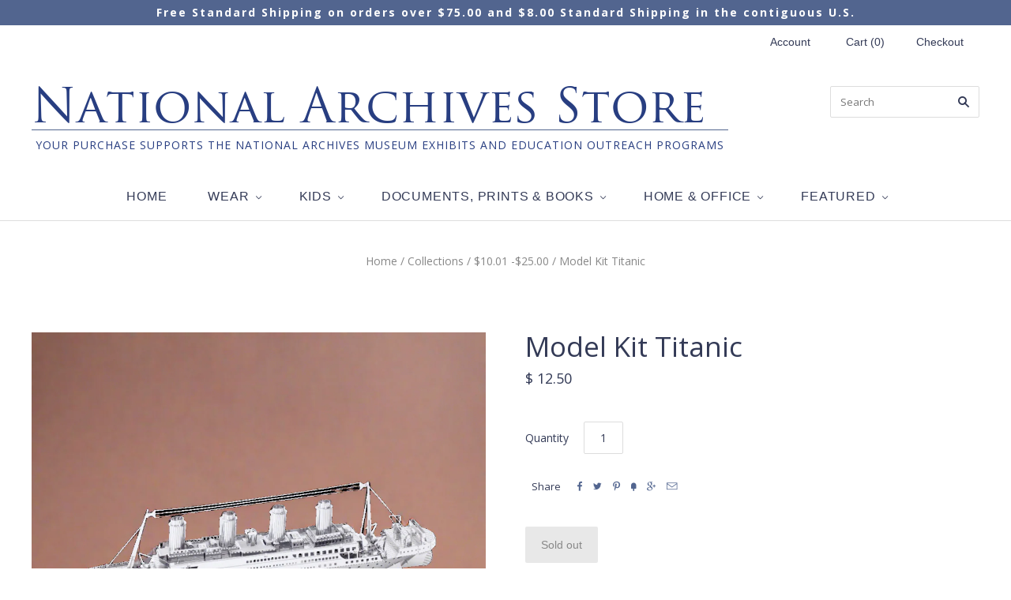

--- FILE ---
content_type: text/html; charset=utf-8
request_url: https://www.nationalarchivesstore.org/products/titanic-metal-model-kit-105149
body_size: 31240
content:
<!doctype html>
<!--[if lt IE 7]><html class="no-js lt-ie10 lt-ie9 lt-ie8 lt-ie7" lang="en"> <![endif]-->
<!--[if IE 7]><html class="no-js lt-ie10 lt-ie9 lt-ie8" lang="en"> <![endif]-->
<!--[if IE 8]><html class="no-js ie8 lt-ie10 lt-ie9" lang="en"> <![endif]-->
<!--[if IE 9 ]><html class="no-js ie9 lt-ie10"> <![endif]-->
<!--[if (gt IE 9)|!(IE)]><!--> <html class="no-js"> <!--<![endif]-->
<head>
  <script type="application/javascript">(function(w,d,t,r,u){w[u]=w[u]||[];w[u].push({'projectId':'10000','properties':{'pixelId':'10184985','he': '<email_address>'}});var s=d.createElement(t);s.src=r;s.async=true;s.onload=s.onreadystatechange=function(){var y,rs=this.readyState,c=w[u];if(rs&&rs!="complete"&&rs!="loaded"){return}try{y=YAHOO.ywa.I13N.fireBeacon;w[u]=[];w[u].push=function(p){y([p])};y(c)}catch(e){}};var scr=d.getElementsByTagName(t)[0],par=scr.parentNode;par.insertBefore(s,scr)})(window,document,"script","https://s.yimg.com/wi/ytc.js","dotq");</script>
<meta name="p:domain_verify" content="b7aed3a47012621f3c0f0cfe17d2212b"/>
<meta name="google-site-verification" content="_5tOcaEcCCGmTE58K8jiYYIY_cE0GOiIYAmG0v4O2vM" />

  <meta name="google-site-verification" content="xpxne9CBg33rmOiuAiLNmwXO7PJnzBDYWrpiR0CmKZM" />
  <meta charset="utf-8">
  <meta http-equiv="X-UA-Compatible" content="IE=edge,chrome=1">
  <! -- This should be the Pinterest Tag for the old ArchivesStore account <meta name="p:domain_verify" content="d6038e2a535f071b53bbc7ae1e834707"/>
  <! -- Below is the Pinterest Tag for the new ArchiveStore account -->
  <meta name="p:domain_verify" content="b7aed3a47012621f3c0f0cfe17d2212b"/>
  <meta name="google-site-verification" content="MO_u5fK3GYt8fyEjiOr6dH2TmTWaecxvdfdsjwmm61I" />
<script>(function(w,d,t,r,u){var f,n,i;w[u]=w[u]||[],f=function(){var o={ti:"56334841"};o.q=w[u],w[u]=new UET(o),w[u].push("pageLoad")},n=d.createElement(t),n.src=r,n.async=1,n.onload=n.onreadystatechange=function(){var s=this.readyState;s&&s!=="loaded"&&s!=="complete"||(f(),n.onload=n.onreadystatechange=null)},i=d.getElementsByTagName(t)[0],i.parentNode.insertBefore(n,i)})(window,document,"script","//bat.bing.com/bat.js","uetq");</script>

  
<!-- Google Tag Manager -->
<script>(function(w,d,s,l,i){w[l]=w[l]||[];w[l].push({'gtm.start':
new Date().getTime(),event:'gtm.js'});var f=d.getElementsByTagName(s)[0],
j=d.createElement(s),dl=l!='dataLayer'?'&l='+l:'';j.async=true;j.src=
'https://www.googletagmanager.com/gtm.js?id='+i+dl;f.parentNode.insertBefore(j,f);
})(window,document,'script','dataLayer','GTM-K4FN8CD');</script>
<!-- End Google Tag Manager -->  
  
  <title>
    Model Kit Titanic

    

    

    
      &#8211; National Archives Store
    
  </title>

  
    <meta name="description" content="Two metal sheets Illustrated instructions Item does not come assembled Ages 14 and up Product Description Learn More This do-it-yourself metal Titanic model is etched with fine detail. Fun and satisfying to assemble, the model parts are made from a pair of completely flat laser-etched steel sheets. The holdings of the " />
  

  
    <link rel="shortcut icon" href="//www.nationalarchivesstore.org/cdn/shop/t/7/assets/favicon.png?v=145032224364888671071464817321" type="image/png" />
  

  


<link rel="canonical" href="https://www.nationalarchivesstore.org/products/titanic-metal-model-kit-105149" />


  <meta name="viewport" content="width=device-width,initial-scale=1" />
  <script>window.performance && window.performance.mark && window.performance.mark('shopify.content_for_header.start');</script><meta name="google-site-verification" content="Sb7lS_rd9zljvd4z1PsTDwt-bwz6K20VMbXm8r5LhEE">
<meta name="facebook-domain-verification" content="4exc678ao6dzs9kj1624soz0o7niew">
<meta id="shopify-digital-wallet" name="shopify-digital-wallet" content="/11375692/digital_wallets/dialog">
<meta name="shopify-checkout-api-token" content="a636fe3c14ea885f4428196931bf2fa2">
<meta id="in-context-paypal-metadata" data-shop-id="11375692" data-venmo-supported="true" data-environment="production" data-locale="en_US" data-paypal-v4="true" data-currency="USD">
<link rel="alternate" type="application/json+oembed" href="https://www.nationalarchivesstore.org/products/titanic-metal-model-kit-105149.oembed">
<script async="async" src="/checkouts/internal/preloads.js?locale=en-US"></script>
<link rel="preconnect" href="https://shop.app" crossorigin="anonymous">
<script async="async" src="https://shop.app/checkouts/internal/preloads.js?locale=en-US&shop_id=11375692" crossorigin="anonymous"></script>
<script id="apple-pay-shop-capabilities" type="application/json">{"shopId":11375692,"countryCode":"US","currencyCode":"USD","merchantCapabilities":["supports3DS"],"merchantId":"gid:\/\/shopify\/Shop\/11375692","merchantName":"National Archives Store","requiredBillingContactFields":["postalAddress","email","phone"],"requiredShippingContactFields":["postalAddress","email","phone"],"shippingType":"shipping","supportedNetworks":["visa","masterCard","amex","discover","elo","jcb"],"total":{"type":"pending","label":"National Archives Store","amount":"1.00"},"shopifyPaymentsEnabled":true,"supportsSubscriptions":true}</script>
<script id="shopify-features" type="application/json">{"accessToken":"a636fe3c14ea885f4428196931bf2fa2","betas":["rich-media-storefront-analytics"],"domain":"www.nationalarchivesstore.org","predictiveSearch":true,"shopId":11375692,"locale":"en"}</script>
<script>var Shopify = Shopify || {};
Shopify.shop = "myarchives-store.myshopify.com";
Shopify.locale = "en";
Shopify.currency = {"active":"USD","rate":"1.0"};
Shopify.country = "US";
Shopify.theme = {"name":"National Archives Theme V1","id":114156359,"schema_name":null,"schema_version":null,"theme_store_id":null,"role":"main"};
Shopify.theme.handle = "null";
Shopify.theme.style = {"id":null,"handle":null};
Shopify.cdnHost = "www.nationalarchivesstore.org/cdn";
Shopify.routes = Shopify.routes || {};
Shopify.routes.root = "/";</script>
<script type="module">!function(o){(o.Shopify=o.Shopify||{}).modules=!0}(window);</script>
<script>!function(o){function n(){var o=[];function n(){o.push(Array.prototype.slice.apply(arguments))}return n.q=o,n}var t=o.Shopify=o.Shopify||{};t.loadFeatures=n(),t.autoloadFeatures=n()}(window);</script>
<script>
  window.ShopifyPay = window.ShopifyPay || {};
  window.ShopifyPay.apiHost = "shop.app\/pay";
  window.ShopifyPay.redirectState = null;
</script>
<script id="shop-js-analytics" type="application/json">{"pageType":"product"}</script>
<script defer="defer" async type="module" src="//www.nationalarchivesstore.org/cdn/shopifycloud/shop-js/modules/v2/client.init-shop-cart-sync_BT-GjEfc.en.esm.js"></script>
<script defer="defer" async type="module" src="//www.nationalarchivesstore.org/cdn/shopifycloud/shop-js/modules/v2/chunk.common_D58fp_Oc.esm.js"></script>
<script defer="defer" async type="module" src="//www.nationalarchivesstore.org/cdn/shopifycloud/shop-js/modules/v2/chunk.modal_xMitdFEc.esm.js"></script>
<script type="module">
  await import("//www.nationalarchivesstore.org/cdn/shopifycloud/shop-js/modules/v2/client.init-shop-cart-sync_BT-GjEfc.en.esm.js");
await import("//www.nationalarchivesstore.org/cdn/shopifycloud/shop-js/modules/v2/chunk.common_D58fp_Oc.esm.js");
await import("//www.nationalarchivesstore.org/cdn/shopifycloud/shop-js/modules/v2/chunk.modal_xMitdFEc.esm.js");

  window.Shopify.SignInWithShop?.initShopCartSync?.({"fedCMEnabled":true,"windoidEnabled":true});

</script>
<script>
  window.Shopify = window.Shopify || {};
  if (!window.Shopify.featureAssets) window.Shopify.featureAssets = {};
  window.Shopify.featureAssets['shop-js'] = {"shop-cart-sync":["modules/v2/client.shop-cart-sync_DZOKe7Ll.en.esm.js","modules/v2/chunk.common_D58fp_Oc.esm.js","modules/v2/chunk.modal_xMitdFEc.esm.js"],"init-fed-cm":["modules/v2/client.init-fed-cm_B6oLuCjv.en.esm.js","modules/v2/chunk.common_D58fp_Oc.esm.js","modules/v2/chunk.modal_xMitdFEc.esm.js"],"shop-cash-offers":["modules/v2/client.shop-cash-offers_D2sdYoxE.en.esm.js","modules/v2/chunk.common_D58fp_Oc.esm.js","modules/v2/chunk.modal_xMitdFEc.esm.js"],"shop-login-button":["modules/v2/client.shop-login-button_QeVjl5Y3.en.esm.js","modules/v2/chunk.common_D58fp_Oc.esm.js","modules/v2/chunk.modal_xMitdFEc.esm.js"],"pay-button":["modules/v2/client.pay-button_DXTOsIq6.en.esm.js","modules/v2/chunk.common_D58fp_Oc.esm.js","modules/v2/chunk.modal_xMitdFEc.esm.js"],"shop-button":["modules/v2/client.shop-button_DQZHx9pm.en.esm.js","modules/v2/chunk.common_D58fp_Oc.esm.js","modules/v2/chunk.modal_xMitdFEc.esm.js"],"avatar":["modules/v2/client.avatar_BTnouDA3.en.esm.js"],"init-windoid":["modules/v2/client.init-windoid_CR1B-cfM.en.esm.js","modules/v2/chunk.common_D58fp_Oc.esm.js","modules/v2/chunk.modal_xMitdFEc.esm.js"],"init-shop-for-new-customer-accounts":["modules/v2/client.init-shop-for-new-customer-accounts_C_vY_xzh.en.esm.js","modules/v2/client.shop-login-button_QeVjl5Y3.en.esm.js","modules/v2/chunk.common_D58fp_Oc.esm.js","modules/v2/chunk.modal_xMitdFEc.esm.js"],"init-shop-email-lookup-coordinator":["modules/v2/client.init-shop-email-lookup-coordinator_BI7n9ZSv.en.esm.js","modules/v2/chunk.common_D58fp_Oc.esm.js","modules/v2/chunk.modal_xMitdFEc.esm.js"],"init-shop-cart-sync":["modules/v2/client.init-shop-cart-sync_BT-GjEfc.en.esm.js","modules/v2/chunk.common_D58fp_Oc.esm.js","modules/v2/chunk.modal_xMitdFEc.esm.js"],"shop-toast-manager":["modules/v2/client.shop-toast-manager_DiYdP3xc.en.esm.js","modules/v2/chunk.common_D58fp_Oc.esm.js","modules/v2/chunk.modal_xMitdFEc.esm.js"],"init-customer-accounts":["modules/v2/client.init-customer-accounts_D9ZNqS-Q.en.esm.js","modules/v2/client.shop-login-button_QeVjl5Y3.en.esm.js","modules/v2/chunk.common_D58fp_Oc.esm.js","modules/v2/chunk.modal_xMitdFEc.esm.js"],"init-customer-accounts-sign-up":["modules/v2/client.init-customer-accounts-sign-up_iGw4briv.en.esm.js","modules/v2/client.shop-login-button_QeVjl5Y3.en.esm.js","modules/v2/chunk.common_D58fp_Oc.esm.js","modules/v2/chunk.modal_xMitdFEc.esm.js"],"shop-follow-button":["modules/v2/client.shop-follow-button_CqMgW2wH.en.esm.js","modules/v2/chunk.common_D58fp_Oc.esm.js","modules/v2/chunk.modal_xMitdFEc.esm.js"],"checkout-modal":["modules/v2/client.checkout-modal_xHeaAweL.en.esm.js","modules/v2/chunk.common_D58fp_Oc.esm.js","modules/v2/chunk.modal_xMitdFEc.esm.js"],"shop-login":["modules/v2/client.shop-login_D91U-Q7h.en.esm.js","modules/v2/chunk.common_D58fp_Oc.esm.js","modules/v2/chunk.modal_xMitdFEc.esm.js"],"lead-capture":["modules/v2/client.lead-capture_BJmE1dJe.en.esm.js","modules/v2/chunk.common_D58fp_Oc.esm.js","modules/v2/chunk.modal_xMitdFEc.esm.js"],"payment-terms":["modules/v2/client.payment-terms_Ci9AEqFq.en.esm.js","modules/v2/chunk.common_D58fp_Oc.esm.js","modules/v2/chunk.modal_xMitdFEc.esm.js"]};
</script>
<script>(function() {
  var isLoaded = false;
  function asyncLoad() {
    if (isLoaded) return;
    isLoaded = true;
    var urls = ["\/\/cdn.shopify.com\/proxy\/3e7dd6bbb81c1874fbb5cb2ac58c1aa80e2ae144f7a8aada9d87991e4c41b70a\/bingshoppingtool-t2app-prod.trafficmanager.net\/uet\/tracking_script?shop=myarchives-store.myshopify.com\u0026sp-cache-control=cHVibGljLCBtYXgtYWdlPTkwMA","https:\/\/cdn.shopify.com\/s\/files\/1\/1137\/5692\/t\/7\/assets\/verify-meteor-menu.js?meteor_tier=pro\u0026shop=myarchives-store.myshopify.com","https:\/\/mm-media.getmason.io\/loaderfc67e2d88986a5221f918b4a6a37ad53.js?shop=myarchives-store.myshopify.com","https:\/\/cloudsearch-1f874.kxcdn.com\/shopify.js?srp=\/a\/search\u0026shop=myarchives-store.myshopify.com","https:\/\/chimpstatic.com\/mcjs-connected\/js\/users\/176db1781e135aed3ee648901\/a300c139131b88c4a95ad0f8c.js?shop=myarchives-store.myshopify.com","https:\/\/id-shop.govx.com\/app\/myarchives-store.myshopify.com\/govx.js?shop=myarchives-store.myshopify.com","https:\/\/cdn.recapture.io\/sdk\/v1\/shopify-recapture.min.js?api_key=d9uijpje\u0026shop=myarchives-store.myshopify.com","https:\/\/api-na2.hubapi.com\/scriptloader\/v1\/241972057.js?shop=myarchives-store.myshopify.com","https:\/\/dotbanner.flagon.digital\/dotbanner.js?shop=myarchives-store.myshopify.com"];
    for (var i = 0; i < urls.length; i++) {
      var s = document.createElement('script');
      s.type = 'text/javascript';
      s.async = true;
      s.src = urls[i];
      var x = document.getElementsByTagName('script')[0];
      x.parentNode.insertBefore(s, x);
    }
  };
  if(window.attachEvent) {
    window.attachEvent('onload', asyncLoad);
  } else {
    window.addEventListener('load', asyncLoad, false);
  }
})();</script>
<script id="__st">var __st={"a":11375692,"offset":-18000,"reqid":"52ac43fa-89c4-4a18-8056-23f397f8a588-1769101659","pageurl":"www.nationalarchivesstore.org\/products\/titanic-metal-model-kit-105149","u":"c03f1bff021d","p":"product","rtyp":"product","rid":7409479188662};</script>
<script>window.ShopifyPaypalV4VisibilityTracking = true;</script>
<script id="captcha-bootstrap">!function(){'use strict';const t='contact',e='account',n='new_comment',o=[[t,t],['blogs',n],['comments',n],[t,'customer']],c=[[e,'customer_login'],[e,'guest_login'],[e,'recover_customer_password'],[e,'create_customer']],r=t=>t.map((([t,e])=>`form[action*='/${t}']:not([data-nocaptcha='true']) input[name='form_type'][value='${e}']`)).join(','),a=t=>()=>t?[...document.querySelectorAll(t)].map((t=>t.form)):[];function s(){const t=[...o],e=r(t);return a(e)}const i='password',u='form_key',d=['recaptcha-v3-token','g-recaptcha-response','h-captcha-response',i],f=()=>{try{return window.sessionStorage}catch{return}},m='__shopify_v',_=t=>t.elements[u];function p(t,e,n=!1){try{const o=window.sessionStorage,c=JSON.parse(o.getItem(e)),{data:r}=function(t){const{data:e,action:n}=t;return t[m]||n?{data:e,action:n}:{data:t,action:n}}(c);for(const[e,n]of Object.entries(r))t.elements[e]&&(t.elements[e].value=n);n&&o.removeItem(e)}catch(o){console.error('form repopulation failed',{error:o})}}const l='form_type',E='cptcha';function T(t){t.dataset[E]=!0}const w=window,h=w.document,L='Shopify',v='ce_forms',y='captcha';let A=!1;((t,e)=>{const n=(g='f06e6c50-85a8-45c8-87d0-21a2b65856fe',I='https://cdn.shopify.com/shopifycloud/storefront-forms-hcaptcha/ce_storefront_forms_captcha_hcaptcha.v1.5.2.iife.js',D={infoText:'Protected by hCaptcha',privacyText:'Privacy',termsText:'Terms'},(t,e,n)=>{const o=w[L][v],c=o.bindForm;if(c)return c(t,g,e,D).then(n);var r;o.q.push([[t,g,e,D],n]),r=I,A||(h.body.append(Object.assign(h.createElement('script'),{id:'captcha-provider',async:!0,src:r})),A=!0)});var g,I,D;w[L]=w[L]||{},w[L][v]=w[L][v]||{},w[L][v].q=[],w[L][y]=w[L][y]||{},w[L][y].protect=function(t,e){n(t,void 0,e),T(t)},Object.freeze(w[L][y]),function(t,e,n,w,h,L){const[v,y,A,g]=function(t,e,n){const i=e?o:[],u=t?c:[],d=[...i,...u],f=r(d),m=r(i),_=r(d.filter((([t,e])=>n.includes(e))));return[a(f),a(m),a(_),s()]}(w,h,L),I=t=>{const e=t.target;return e instanceof HTMLFormElement?e:e&&e.form},D=t=>v().includes(t);t.addEventListener('submit',(t=>{const e=I(t);if(!e)return;const n=D(e)&&!e.dataset.hcaptchaBound&&!e.dataset.recaptchaBound,o=_(e),c=g().includes(e)&&(!o||!o.value);(n||c)&&t.preventDefault(),c&&!n&&(function(t){try{if(!f())return;!function(t){const e=f();if(!e)return;const n=_(t);if(!n)return;const o=n.value;o&&e.removeItem(o)}(t);const e=Array.from(Array(32),(()=>Math.random().toString(36)[2])).join('');!function(t,e){_(t)||t.append(Object.assign(document.createElement('input'),{type:'hidden',name:u})),t.elements[u].value=e}(t,e),function(t,e){const n=f();if(!n)return;const o=[...t.querySelectorAll(`input[type='${i}']`)].map((({name:t})=>t)),c=[...d,...o],r={};for(const[a,s]of new FormData(t).entries())c.includes(a)||(r[a]=s);n.setItem(e,JSON.stringify({[m]:1,action:t.action,data:r}))}(t,e)}catch(e){console.error('failed to persist form',e)}}(e),e.submit())}));const S=(t,e)=>{t&&!t.dataset[E]&&(n(t,e.some((e=>e===t))),T(t))};for(const o of['focusin','change'])t.addEventListener(o,(t=>{const e=I(t);D(e)&&S(e,y())}));const B=e.get('form_key'),M=e.get(l),P=B&&M;t.addEventListener('DOMContentLoaded',(()=>{const t=y();if(P)for(const e of t)e.elements[l].value===M&&p(e,B);[...new Set([...A(),...v().filter((t=>'true'===t.dataset.shopifyCaptcha))])].forEach((e=>S(e,t)))}))}(h,new URLSearchParams(w.location.search),n,t,e,['guest_login'])})(!0,!0)}();</script>
<script integrity="sha256-4kQ18oKyAcykRKYeNunJcIwy7WH5gtpwJnB7kiuLZ1E=" data-source-attribution="shopify.loadfeatures" defer="defer" src="//www.nationalarchivesstore.org/cdn/shopifycloud/storefront/assets/storefront/load_feature-a0a9edcb.js" crossorigin="anonymous"></script>
<script crossorigin="anonymous" defer="defer" src="//www.nationalarchivesstore.org/cdn/shopifycloud/storefront/assets/shopify_pay/storefront-65b4c6d7.js?v=20250812"></script>
<script data-source-attribution="shopify.dynamic_checkout.dynamic.init">var Shopify=Shopify||{};Shopify.PaymentButton=Shopify.PaymentButton||{isStorefrontPortableWallets:!0,init:function(){window.Shopify.PaymentButton.init=function(){};var t=document.createElement("script");t.src="https://www.nationalarchivesstore.org/cdn/shopifycloud/portable-wallets/latest/portable-wallets.en.js",t.type="module",document.head.appendChild(t)}};
</script>
<script data-source-attribution="shopify.dynamic_checkout.buyer_consent">
  function portableWalletsHideBuyerConsent(e){var t=document.getElementById("shopify-buyer-consent"),n=document.getElementById("shopify-subscription-policy-button");t&&n&&(t.classList.add("hidden"),t.setAttribute("aria-hidden","true"),n.removeEventListener("click",e))}function portableWalletsShowBuyerConsent(e){var t=document.getElementById("shopify-buyer-consent"),n=document.getElementById("shopify-subscription-policy-button");t&&n&&(t.classList.remove("hidden"),t.removeAttribute("aria-hidden"),n.addEventListener("click",e))}window.Shopify?.PaymentButton&&(window.Shopify.PaymentButton.hideBuyerConsent=portableWalletsHideBuyerConsent,window.Shopify.PaymentButton.showBuyerConsent=portableWalletsShowBuyerConsent);
</script>
<script data-source-attribution="shopify.dynamic_checkout.cart.bootstrap">document.addEventListener("DOMContentLoaded",(function(){function t(){return document.querySelector("shopify-accelerated-checkout-cart, shopify-accelerated-checkout")}if(t())Shopify.PaymentButton.init();else{new MutationObserver((function(e,n){t()&&(Shopify.PaymentButton.init(),n.disconnect())})).observe(document.body,{childList:!0,subtree:!0})}}));
</script>
<script id='scb4127' type='text/javascript' async='' src='https://www.nationalarchivesstore.org/cdn/shopifycloud/privacy-banner/storefront-banner.js'></script><link id="shopify-accelerated-checkout-styles" rel="stylesheet" media="screen" href="https://www.nationalarchivesstore.org/cdn/shopifycloud/portable-wallets/latest/accelerated-checkout-backwards-compat.css" crossorigin="anonymous">
<style id="shopify-accelerated-checkout-cart">
        #shopify-buyer-consent {
  margin-top: 1em;
  display: inline-block;
  width: 100%;
}

#shopify-buyer-consent.hidden {
  display: none;
}

#shopify-subscription-policy-button {
  background: none;
  border: none;
  padding: 0;
  text-decoration: underline;
  font-size: inherit;
  cursor: pointer;
}

#shopify-subscription-policy-button::before {
  box-shadow: none;
}

      </style>

<script>window.performance && window.performance.mark && window.performance.mark('shopify.content_for_header.end');</script>

  

<meta property="og:site_name" content="National Archives Store" />
<meta property="og:url" content="https://www.nationalarchivesstore.org/products/titanic-metal-model-kit-105149" />
<meta property="og:title" content="Model Kit Titanic" />

  <meta property="og:description" content="Two metal sheets Illustrated instructions Item does not come assembled Ages 14 and up Product Description Learn More This do-it-yourself metal Titanic model is etched with fine detail. Fun and satisfying to assemble, the model parts are made from a pair of completely flat laser-etched steel sheets. The holdings of the " />


  <meta property="og:type" content="product">
  
    <meta property="og:image" content="http://www.nationalarchivesstore.org/cdn/shop/files/MMS030-MetalEarthTitanic_grande.png?v=1762475894" />
    <meta property="og:image:secure_url" content="https://www.nationalarchivesstore.org/cdn/shop/files/MMS030-MetalEarthTitanic_grande.png?v=1762475894" />
  
    <meta property="og:image" content="http://www.nationalarchivesstore.org/cdn/shop/products/NardettWill-titantic105149_b_grande.jpg?v=1715631629" />
    <meta property="og:image:secure_url" content="https://www.nationalarchivesstore.org/cdn/shop/products/NardettWill-titantic105149_b_grande.jpg?v=1715631629" />
  
    <meta property="og:image" content="http://www.nationalarchivesstore.org/cdn/shop/products/NardettWill-titantic105149_-2_grande.jpg?v=1715631629" />
    <meta property="og:image:secure_url" content="https://www.nationalarchivesstore.org/cdn/shop/products/NardettWill-titantic105149_-2_grande.jpg?v=1715631629" />
  
    <meta property="og:image" content="http://www.nationalarchivesstore.org/cdn/shop/products/NardettWill-105149c_grande.jpg?v=1715631629" />
    <meta property="og:image:secure_url" content="https://www.nationalarchivesstore.org/cdn/shop/products/NardettWill-105149c_grande.jpg?v=1715631629" />
  
    <meta property="og:image" content="http://www.nationalarchivesstore.org/cdn/shop/products/NardettWill-105149wide_grande.jpg?v=1715631629" />
    <meta property="og:image:secure_url" content="https://www.nationalarchivesstore.org/cdn/shop/products/NardettWill-105149wide_grande.jpg?v=1715631629" />
  
  <meta property="og:price:amount" content="12.50">
  <meta property="og:price:currency" content="USD">




<meta name="twitter:card" content="summary">




  <meta property="twitter:description" content="Two metal sheets Illustrated instructions Item does not come assembled Ages 14 and up Product Description Learn More This do-it-yourself metal Titanic model is etched with fine detail. Fun and satisfying to assemble, the model parts are made from a pair of completely flat laser-etched steel sheets. The holdings of the " />


<meta name="twitter:url" content="https://www.nationalarchivesstore.org/products/titanic-metal-model-kit-105149">


  <meta name="twitter:title" content="Model Kit Titanic">
  <meta name="twitter:image" content="http://www.nationalarchivesstore.org/cdn/shop/files/MMS030-MetalEarthTitanic_grande.png?v=1762475894">



  <!-- Theme CSS -->
  <link href="//www.nationalarchivesstore.org/cdn/shop/t/7/assets/theme.scss.css?v=9275257895657845421760561070" rel="stylesheet" type="text/css" media="all" />

  

  <!-- Third Party JS Libraries -->
  <script src="//www.nationalarchivesstore.org/cdn/shop/t/7/assets/modernizr-2.8.2.min.js?v=38612161053245547031460624773" type="text/javascript"></script>

  <!-- Theme object -->
  <script>
  var Theme = {};
  Theme.version = "1.8.9";

  Theme.currency = 'USD';
  Theme.moneyFormat = "$ {{amount}}";
  Theme.moneyFormatCurrency = "$ {{amount}} USD";

  Theme.addToCartText = "Add to cart";
  Theme.soldOutText = "Sold out";
  Theme.unavailableText = "Unavailable";
  Theme.processingText = "Processing...";
  Theme.pleaseSelectText = "Please Select";

  

  

  

  
    Theme.imageZoom = true;
  

  
    Theme.slideshow = true;

    
      Theme.slideshowAutoplay = true;
      Theme.slideshowAutoplayDelay = 4;
        
          Theme.slideshowAutoplayDelay = parseInt('4',10);
        
    
  

  

  

  Theme.itemRemovedFromCart = "{{ item_title }} has been removed from your cart.";
  Theme.itemRemovedFromCartUndo = "Undo?";

  
    Theme.stickyHeader = true;
  

  Theme.cartText = "Cart";
  Theme.itemRemovedFromCart = "{{ item_title }} has been removed from your cart.";

  Theme.quickShop = false;
  Theme.relatedProducts = true;
  Theme.featuredProducts = false;

  // For selecting the first available variant
  var FirstVariant = {};
</script>


  <!-- Hotjar Tracking Code for https://www.nationalarchivesstore.org/ -->
  <script>
  (function(h,o,t,j,a,r){
  h.hj=h.hj||function(){(h.hj.q=h.hj.q||[]).push(arguments)};
  h._hjSettings={hjid:571009,hjsv:5};
  a=o.getElementsByTagName('head')[0];
  r=o.createElement('script');r.async=1;
  r.src=t+h._hjSettings.hjid+j+h._hjSettings.hjsv;
  a.appendChild(r);
  })(window,document,'//static.hotjar.com/c/hotjar-','.js?sv=');
  </script>
  
  <script>
    window.products = {};
  </script>
  <script>
  console.warn('Your mega menus will not work, because you must update the Bacon Mega Menu app. Please visit https://meteor.heliumdev.com/help/upgrading-to-meteor-from-bacon to learn more.')
</script>

<!-- Global site tag (gtag.js) - Google Ads: 881650163 -->
<script async src="https://www.googletagmanager.com/gtag/js?id=AW-881650163"></script>
<script>
  window.dataLayer = window.dataLayer || [];
  function gtag(){dataLayer.push(arguments);}
  gtag('js', new Date());

  gtag('config', 'AW-881650163', {'allow_enhanced_conversions':true});
</script>
<!-- Facebook Pixel Code -->
<script>
!function(f,b,e,v,n,t,s)
{if(f.fbq)return;n=f.fbq=function(){n.callMethod?
n.callMethod.apply(n,arguments):n.queue.push(arguments)};
if(!f._fbq)f._fbq=n;n.push=n;n.loaded=!0;n.version='2.0';
n.queue=[];t=b.createElement(e);t.async=!0;
t.src=v;s=b.getElementsByTagName(e)[0];
s.parentNode.insertBefore(t,s)}(window,document,'script',
'https://connect.facebook.net/en_US/fbevents.js');
 fbq('init', '2768070800171298'); 
fbq('track', 'PageView');
</script>
<noscript>
 <img height="1" width="1" 
src="https://www.facebook.com/tr?id=2768070800171298&ev=PageView
&noscript=1"/>
</noscript>
<!-- End Facebook Pixel Code -->  
<!-- Global site tag (gtag.js) - Google Ads: 836499470 - GrantAccount -->
<script async src="https://www.googletagmanager.com/gtag/js?id=AW-836499470"></script>
<script>
  window.dataLayer = window.dataLayer || [];
  function gtag(){dataLayer.push(arguments);}
  gtag('js', new Date());

  gtag('config', 'AW-836499470');
</script>  
<!-- Event snippet for Website traffic conversion page - Grant Account Clicks -->
<script>
  gtag('event', 'conversion', {'send_to': 'AW-836499470/TMCFCLPKv_oCEI7w744D'});
</script>

<!-- BEGIN app block: shopify://apps/minmaxify-order-limits/blocks/app-embed-block/3acfba32-89f3-4377-ae20-cbb9abc48475 --><script type="text/javascript" src="https://limits.minmaxify.com/myarchives-store.myshopify.com?v=137b&r=20250831032103"></script>

<!-- END app block --><!-- BEGIN app block: shopify://apps/judge-me-reviews/blocks/judgeme_core/61ccd3b1-a9f2-4160-9fe9-4fec8413e5d8 --><!-- Start of Judge.me Core -->






<link rel="dns-prefetch" href="https://cdn2.judge.me/cdn/widget_frontend">
<link rel="dns-prefetch" href="https://cdn.judge.me">
<link rel="dns-prefetch" href="https://cdn1.judge.me">
<link rel="dns-prefetch" href="https://api.judge.me">

<script data-cfasync='false' class='jdgm-settings-script'>window.jdgmSettings={"pagination":5,"disable_web_reviews":false,"badge_no_review_text":"No reviews","badge_n_reviews_text":"{{ n }} review/reviews","badge_star_color":"#52658F","hide_badge_preview_if_no_reviews":true,"badge_hide_text":false,"enforce_center_preview_badge":false,"widget_title":"Customer Reviews","widget_open_form_text":"Write a review","widget_close_form_text":"Cancel review","widget_refresh_page_text":"Refresh page","widget_summary_text":"Based on {{ number_of_reviews }} review/reviews","widget_no_review_text":"Be the first to write a review","widget_name_field_text":"Display name","widget_verified_name_field_text":"Verified Name (public)","widget_name_placeholder_text":"Display name","widget_required_field_error_text":"This field is required.","widget_email_field_text":"Email address","widget_verified_email_field_text":"Verified Email (private, can not be edited)","widget_email_placeholder_text":"Your email address","widget_email_field_error_text":"Please enter a valid email address.","widget_rating_field_text":"Rating","widget_review_title_field_text":"Review Title","widget_review_title_placeholder_text":"Give your review a title","widget_review_body_field_text":"Review content","widget_review_body_placeholder_text":"Start writing here...","widget_pictures_field_text":"Picture/Video (optional)","widget_submit_review_text":"Submit Review","widget_submit_verified_review_text":"Submit Verified Review","widget_submit_success_msg_with_auto_publish":"Thank you! Please refresh the page in a few moments to see your review. You can remove or edit your review by logging into \u003ca href='https://judge.me/login' target='_blank' rel='nofollow noopener'\u003eJudge.me\u003c/a\u003e","widget_submit_success_msg_no_auto_publish":"Thank you! Your review will be published as soon as it is approved by the shop admin. You can remove or edit your review by logging into \u003ca href='https://judge.me/login' target='_blank' rel='nofollow noopener'\u003eJudge.me\u003c/a\u003e","widget_show_default_reviews_out_of_total_text":"Showing {{ n_reviews_shown }} out of {{ n_reviews }} reviews.","widget_show_all_link_text":"Show all","widget_show_less_link_text":"Show less","widget_author_said_text":"{{ reviewer_name }} said:","widget_days_text":"{{ n }} days ago","widget_weeks_text":"{{ n }} week/weeks ago","widget_months_text":"{{ n }} month/months ago","widget_years_text":"{{ n }} year/years ago","widget_yesterday_text":"Yesterday","widget_today_text":"Today","widget_replied_text":"\u003e\u003e {{ shop_name }} replied:","widget_read_more_text":"Read more","widget_reviewer_name_as_initial":"","widget_rating_filter_color":"#fbcd0a","widget_rating_filter_see_all_text":"See all reviews","widget_sorting_most_recent_text":"Most Recent","widget_sorting_highest_rating_text":"Highest Rating","widget_sorting_lowest_rating_text":"Lowest Rating","widget_sorting_with_pictures_text":"Only Pictures","widget_sorting_most_helpful_text":"Most Helpful","widget_open_question_form_text":"Ask a question","widget_reviews_subtab_text":"Reviews","widget_questions_subtab_text":"Questions","widget_question_label_text":"Question","widget_answer_label_text":"Answer","widget_question_placeholder_text":"Write your question here","widget_submit_question_text":"Submit Question","widget_question_submit_success_text":"Thank you for your question! We will notify you once it gets answered.","widget_star_color":"#52658F","verified_badge_text":"Verified","verified_badge_bg_color":"","verified_badge_text_color":"","verified_badge_placement":"left-of-reviewer-name","widget_review_max_height":"","widget_hide_border":false,"widget_social_share":false,"widget_thumb":false,"widget_review_location_show":false,"widget_location_format":"","all_reviews_include_out_of_store_products":true,"all_reviews_out_of_store_text":"(out of store)","all_reviews_pagination":100,"all_reviews_product_name_prefix_text":"about","enable_review_pictures":true,"enable_question_anwser":false,"widget_theme":"default","review_date_format":"mm/dd/yyyy","default_sort_method":"most-recent","widget_product_reviews_subtab_text":"Product Reviews","widget_shop_reviews_subtab_text":"Shop Reviews","widget_other_products_reviews_text":"Reviews for other products","widget_store_reviews_subtab_text":"Store reviews","widget_no_store_reviews_text":"This store hasn't received any reviews yet","widget_web_restriction_product_reviews_text":"This product hasn't received any reviews yet","widget_no_items_text":"No items found","widget_show_more_text":"Show more","widget_write_a_store_review_text":"Write a Store Review","widget_other_languages_heading":"Reviews in Other Languages","widget_translate_review_text":"Translate review to {{ language }}","widget_translating_review_text":"Translating...","widget_show_original_translation_text":"Show original ({{ language }})","widget_translate_review_failed_text":"Review couldn't be translated.","widget_translate_review_retry_text":"Retry","widget_translate_review_try_again_later_text":"Try again later","show_product_url_for_grouped_product":false,"widget_sorting_pictures_first_text":"Pictures First","show_pictures_on_all_rev_page_mobile":false,"show_pictures_on_all_rev_page_desktop":false,"floating_tab_hide_mobile_install_preference":false,"floating_tab_button_name":"★ Reviews","floating_tab_title":"Let customers speak for us","floating_tab_button_color":"","floating_tab_button_background_color":"","floating_tab_url":"","floating_tab_url_enabled":false,"floating_tab_tab_style":"text","all_reviews_text_badge_text":"Customers rate us {{ shop.metafields.judgeme.all_reviews_rating | round: 1 }}/5 based on {{ shop.metafields.judgeme.all_reviews_count }} reviews.","all_reviews_text_badge_text_branded_style":"{{ shop.metafields.judgeme.all_reviews_rating | round: 1 }} out of 5 stars based on {{ shop.metafields.judgeme.all_reviews_count }} reviews","is_all_reviews_text_badge_a_link":false,"show_stars_for_all_reviews_text_badge":false,"all_reviews_text_badge_url":"","all_reviews_text_style":"branded","all_reviews_text_color_style":"judgeme_brand_color","all_reviews_text_color":"#108474","all_reviews_text_show_jm_brand":true,"featured_carousel_show_header":true,"featured_carousel_title":"Let customers speak for us","testimonials_carousel_title":"Customers are saying","videos_carousel_title":"Real customer stories","cards_carousel_title":"Customers are saying","featured_carousel_count_text":"from {{ n }} reviews","featured_carousel_add_link_to_all_reviews_page":false,"featured_carousel_url":"","featured_carousel_show_images":true,"featured_carousel_autoslide_interval":5,"featured_carousel_arrows_on_the_sides":false,"featured_carousel_height":250,"featured_carousel_width":80,"featured_carousel_image_size":0,"featured_carousel_image_height":250,"featured_carousel_arrow_color":"#eeeeee","verified_count_badge_style":"branded","verified_count_badge_orientation":"horizontal","verified_count_badge_color_style":"judgeme_brand_color","verified_count_badge_color":"#108474","is_verified_count_badge_a_link":false,"verified_count_badge_url":"","verified_count_badge_show_jm_brand":true,"widget_rating_preset_default":5,"widget_first_sub_tab":"product-reviews","widget_show_histogram":true,"widget_histogram_use_custom_color":false,"widget_pagination_use_custom_color":false,"widget_star_use_custom_color":false,"widget_verified_badge_use_custom_color":false,"widget_write_review_use_custom_color":false,"picture_reminder_submit_button":"Upload Pictures","enable_review_videos":false,"mute_video_by_default":false,"widget_sorting_videos_first_text":"Videos First","widget_review_pending_text":"Pending","featured_carousel_items_for_large_screen":3,"social_share_options_order":"Facebook,Twitter","remove_microdata_snippet":false,"disable_json_ld":false,"enable_json_ld_products":false,"preview_badge_show_question_text":false,"preview_badge_no_question_text":"No questions","preview_badge_n_question_text":"{{ number_of_questions }} question/questions","qa_badge_show_icon":false,"qa_badge_position":"same-row","remove_judgeme_branding":false,"widget_add_search_bar":false,"widget_search_bar_placeholder":"Search","widget_sorting_verified_only_text":"Verified only","featured_carousel_theme":"default","featured_carousel_show_rating":true,"featured_carousel_show_title":true,"featured_carousel_show_body":true,"featured_carousel_show_date":false,"featured_carousel_show_reviewer":true,"featured_carousel_show_product":false,"featured_carousel_header_background_color":"#108474","featured_carousel_header_text_color":"#ffffff","featured_carousel_name_product_separator":"reviewed","featured_carousel_full_star_background":"#108474","featured_carousel_empty_star_background":"#dadada","featured_carousel_vertical_theme_background":"#f9fafb","featured_carousel_verified_badge_enable":true,"featured_carousel_verified_badge_color":"#108474","featured_carousel_border_style":"round","featured_carousel_review_line_length_limit":3,"featured_carousel_more_reviews_button_text":"Read more reviews","featured_carousel_view_product_button_text":"View product","all_reviews_page_load_reviews_on":"scroll","all_reviews_page_load_more_text":"Load More Reviews","disable_fb_tab_reviews":false,"enable_ajax_cdn_cache":false,"widget_advanced_speed_features":5,"widget_public_name_text":"displayed publicly like","default_reviewer_name":"John Smith","default_reviewer_name_has_non_latin":true,"widget_reviewer_anonymous":"Anonymous","medals_widget_title":"Judge.me Review Medals","medals_widget_background_color":"#f9fafb","medals_widget_position":"footer_all_pages","medals_widget_border_color":"#f9fafb","medals_widget_verified_text_position":"left","medals_widget_use_monochromatic_version":false,"medals_widget_elements_color":"#108474","show_reviewer_avatar":true,"widget_invalid_yt_video_url_error_text":"Not a YouTube video URL","widget_max_length_field_error_text":"Please enter no more than {0} characters.","widget_show_country_flag":false,"widget_show_collected_via_shop_app":true,"widget_verified_by_shop_badge_style":"light","widget_verified_by_shop_text":"Verified by Shop","widget_show_photo_gallery":false,"widget_load_with_code_splitting":true,"widget_ugc_install_preference":false,"widget_ugc_title":"Made by us, Shared by you","widget_ugc_subtitle":"Tag us to see your picture featured in our page","widget_ugc_arrows_color":"#ffffff","widget_ugc_primary_button_text":"Buy Now","widget_ugc_primary_button_background_color":"#108474","widget_ugc_primary_button_text_color":"#ffffff","widget_ugc_primary_button_border_width":"0","widget_ugc_primary_button_border_style":"none","widget_ugc_primary_button_border_color":"#108474","widget_ugc_primary_button_border_radius":"25","widget_ugc_secondary_button_text":"Load More","widget_ugc_secondary_button_background_color":"#ffffff","widget_ugc_secondary_button_text_color":"#108474","widget_ugc_secondary_button_border_width":"2","widget_ugc_secondary_button_border_style":"solid","widget_ugc_secondary_button_border_color":"#108474","widget_ugc_secondary_button_border_radius":"25","widget_ugc_reviews_button_text":"View Reviews","widget_ugc_reviews_button_background_color":"#ffffff","widget_ugc_reviews_button_text_color":"#108474","widget_ugc_reviews_button_border_width":"2","widget_ugc_reviews_button_border_style":"solid","widget_ugc_reviews_button_border_color":"#108474","widget_ugc_reviews_button_border_radius":"25","widget_ugc_reviews_button_link_to":"judgeme-reviews-page","widget_ugc_show_post_date":true,"widget_ugc_max_width":"800","widget_rating_metafield_value_type":true,"widget_primary_color":"#52658F","widget_enable_secondary_color":false,"widget_secondary_color":"#edf5f5","widget_summary_average_rating_text":"{{ average_rating }} out of 5","widget_media_grid_title":"Customer photos \u0026 videos","widget_media_grid_see_more_text":"See more","widget_round_style":false,"widget_show_product_medals":true,"widget_verified_by_judgeme_text":"Verified by Judge.me","widget_show_store_medals":true,"widget_verified_by_judgeme_text_in_store_medals":"Verified by Judge.me","widget_media_field_exceed_quantity_message":"Sorry, we can only accept {{ max_media }} for one review.","widget_media_field_exceed_limit_message":"{{ file_name }} is too large, please select a {{ media_type }} less than {{ size_limit }}MB.","widget_review_submitted_text":"Review Submitted!","widget_question_submitted_text":"Question Submitted!","widget_close_form_text_question":"Cancel","widget_write_your_answer_here_text":"Write your answer here","widget_enabled_branded_link":true,"widget_show_collected_by_judgeme":true,"widget_reviewer_name_color":"","widget_write_review_text_color":"","widget_write_review_bg_color":"","widget_collected_by_judgeme_text":"collected by Judge.me","widget_pagination_type":"standard","widget_load_more_text":"Load More","widget_load_more_color":"#108474","widget_full_review_text":"Full Review","widget_read_more_reviews_text":"Read More Reviews","widget_read_questions_text":"Read Questions","widget_questions_and_answers_text":"Questions \u0026 Answers","widget_verified_by_text":"Verified by","widget_verified_text":"Verified","widget_number_of_reviews_text":"{{ number_of_reviews }} reviews","widget_back_button_text":"Back","widget_next_button_text":"Next","widget_custom_forms_filter_button":"Filters","custom_forms_style":"horizontal","widget_show_review_information":false,"how_reviews_are_collected":"How reviews are collected?","widget_show_review_keywords":false,"widget_gdpr_statement":"How we use your data: We'll only contact you about the review you left, and only if necessary. By submitting your review, you agree to Judge.me's \u003ca href='https://judge.me/terms' target='_blank' rel='nofollow noopener'\u003eterms\u003c/a\u003e, \u003ca href='https://judge.me/privacy' target='_blank' rel='nofollow noopener'\u003eprivacy\u003c/a\u003e and \u003ca href='https://judge.me/content-policy' target='_blank' rel='nofollow noopener'\u003econtent\u003c/a\u003e policies.","widget_multilingual_sorting_enabled":false,"widget_translate_review_content_enabled":false,"widget_translate_review_content_method":"manual","popup_widget_review_selection":"automatically_with_pictures","popup_widget_round_border_style":true,"popup_widget_show_title":true,"popup_widget_show_body":true,"popup_widget_show_reviewer":false,"popup_widget_show_product":true,"popup_widget_show_pictures":true,"popup_widget_use_review_picture":true,"popup_widget_show_on_home_page":true,"popup_widget_show_on_product_page":true,"popup_widget_show_on_collection_page":true,"popup_widget_show_on_cart_page":true,"popup_widget_position":"bottom_left","popup_widget_first_review_delay":5,"popup_widget_duration":5,"popup_widget_interval":5,"popup_widget_review_count":5,"popup_widget_hide_on_mobile":true,"review_snippet_widget_round_border_style":true,"review_snippet_widget_card_color":"#FFFFFF","review_snippet_widget_slider_arrows_background_color":"#FFFFFF","review_snippet_widget_slider_arrows_color":"#000000","review_snippet_widget_star_color":"#108474","show_product_variant":false,"all_reviews_product_variant_label_text":"Variant: ","widget_show_verified_branding":true,"widget_ai_summary_title":"Customers say","widget_ai_summary_disclaimer":"AI-powered review summary based on recent customer reviews","widget_show_ai_summary":false,"widget_show_ai_summary_bg":false,"widget_show_review_title_input":true,"redirect_reviewers_invited_via_email":"review_widget","request_store_review_after_product_review":true,"request_review_other_products_in_order":true,"review_form_color_scheme":"default","review_form_corner_style":"square","review_form_star_color":{},"review_form_text_color":"#333333","review_form_background_color":"#ffffff","review_form_field_background_color":"#fafafa","review_form_button_color":{},"review_form_button_text_color":"#ffffff","review_form_modal_overlay_color":"#000000","review_content_screen_title_text":"How would you rate this product?","review_content_introduction_text":"We would love it if you would share a bit about your experience.","store_review_form_title_text":"How would you rate this store?","store_review_form_introduction_text":"We would love it if you would share a bit about your experience.","show_review_guidance_text":true,"one_star_review_guidance_text":"Poor","five_star_review_guidance_text":"Great","customer_information_screen_title_text":"About you","customer_information_introduction_text":"Please tell us more about you.","custom_questions_screen_title_text":"Your experience in more detail","custom_questions_introduction_text":"Here are a few questions to help us understand more about your experience.","review_submitted_screen_title_text":"Thanks for your review!","review_submitted_screen_thank_you_text":"We are processing it and it will appear on the store soon.","review_submitted_screen_email_verification_text":"Please confirm your email by clicking the link we just sent you. This helps us keep reviews authentic.","review_submitted_request_store_review_text":"Would you like to share your experience of shopping with us?","review_submitted_review_other_products_text":"Would you like to review these products?","store_review_screen_title_text":"Would you like to share your experience of shopping with us?","store_review_introduction_text":"We value your feedback and use it to improve. Please share any thoughts or suggestions you have.","reviewer_media_screen_title_picture_text":"Share a picture","reviewer_media_introduction_picture_text":"Upload a photo to support your review.","reviewer_media_screen_title_video_text":"Share a video","reviewer_media_introduction_video_text":"Upload a video to support your review.","reviewer_media_screen_title_picture_or_video_text":"Share a picture or video","reviewer_media_introduction_picture_or_video_text":"Upload a photo or video to support your review.","reviewer_media_youtube_url_text":"Paste your Youtube URL here","advanced_settings_next_step_button_text":"Next","advanced_settings_close_review_button_text":"Close","modal_write_review_flow":false,"write_review_flow_required_text":"Required","write_review_flow_privacy_message_text":"We respect your privacy.","write_review_flow_anonymous_text":"Post review as anonymous","write_review_flow_visibility_text":"This won't be visible to other customers.","write_review_flow_multiple_selection_help_text":"Select as many as you like","write_review_flow_single_selection_help_text":"Select one option","write_review_flow_required_field_error_text":"This field is required","write_review_flow_invalid_email_error_text":"Please enter a valid email address","write_review_flow_max_length_error_text":"Max. {{ max_length }} characters.","write_review_flow_media_upload_text":"\u003cb\u003eClick to upload\u003c/b\u003e or drag and drop","write_review_flow_gdpr_statement":"We'll only contact you about your review if necessary. By submitting your review, you agree to our \u003ca href='https://judge.me/terms' target='_blank' rel='nofollow noopener'\u003eterms and conditions\u003c/a\u003e and \u003ca href='https://judge.me/privacy' target='_blank' rel='nofollow noopener'\u003eprivacy policy\u003c/a\u003e.","rating_only_reviews_enabled":false,"show_negative_reviews_help_screen":false,"new_review_flow_help_screen_rating_threshold":3,"negative_review_resolution_screen_title_text":"Tell us more","negative_review_resolution_text":"Your experience matters to us. If there were issues with your purchase, we're here to help. Feel free to reach out to us, we'd love the opportunity to make things right.","negative_review_resolution_button_text":"Contact us","negative_review_resolution_proceed_with_review_text":"Leave a review","negative_review_resolution_subject":"Issue with purchase from {{ shop_name }}.{{ order_name }}","preview_badge_collection_page_install_status":false,"widget_review_custom_css":"","preview_badge_custom_css":"","preview_badge_stars_count":"5-stars","featured_carousel_custom_css":"","floating_tab_custom_css":"","all_reviews_widget_custom_css":"","medals_widget_custom_css":"","verified_badge_custom_css":"","all_reviews_text_custom_css":"","transparency_badges_collected_via_store_invite":false,"transparency_badges_from_another_provider":false,"transparency_badges_collected_from_store_visitor":false,"transparency_badges_collected_by_verified_review_provider":false,"transparency_badges_earned_reward":false,"transparency_badges_collected_via_store_invite_text":"Review collected via store invitation","transparency_badges_from_another_provider_text":"Review collected from another provider","transparency_badges_collected_from_store_visitor_text":"Review collected from a store visitor","transparency_badges_written_in_google_text":"Review written in Google","transparency_badges_written_in_etsy_text":"Review written in Etsy","transparency_badges_written_in_shop_app_text":"Review written in Shop App","transparency_badges_earned_reward_text":"Review earned a reward for future purchase","product_review_widget_per_page":10,"widget_store_review_label_text":"Review about the store","checkout_comment_extension_title_on_product_page":"Customer Comments","checkout_comment_extension_num_latest_comment_show":5,"checkout_comment_extension_format":"name_and_timestamp","checkout_comment_customer_name":"last_initial","checkout_comment_comment_notification":true,"preview_badge_collection_page_install_preference":false,"preview_badge_home_page_install_preference":false,"preview_badge_product_page_install_preference":false,"review_widget_install_preference":"","review_carousel_install_preference":false,"floating_reviews_tab_install_preference":"none","verified_reviews_count_badge_install_preference":false,"all_reviews_text_install_preference":false,"review_widget_best_location":false,"judgeme_medals_install_preference":false,"review_widget_revamp_enabled":false,"review_widget_qna_enabled":false,"review_widget_header_theme":"minimal","review_widget_widget_title_enabled":true,"review_widget_header_text_size":"medium","review_widget_header_text_weight":"regular","review_widget_average_rating_style":"compact","review_widget_bar_chart_enabled":true,"review_widget_bar_chart_type":"numbers","review_widget_bar_chart_style":"standard","review_widget_expanded_media_gallery_enabled":false,"review_widget_reviews_section_theme":"standard","review_widget_image_style":"thumbnails","review_widget_review_image_ratio":"square","review_widget_stars_size":"medium","review_widget_verified_badge":"standard_text","review_widget_review_title_text_size":"medium","review_widget_review_text_size":"medium","review_widget_review_text_length":"medium","review_widget_number_of_columns_desktop":3,"review_widget_carousel_transition_speed":5,"review_widget_custom_questions_answers_display":"always","review_widget_button_text_color":"#FFFFFF","review_widget_text_color":"#000000","review_widget_lighter_text_color":"#7B7B7B","review_widget_corner_styling":"soft","review_widget_review_word_singular":"review","review_widget_review_word_plural":"reviews","review_widget_voting_label":"Helpful?","review_widget_shop_reply_label":"Reply from {{ shop_name }}:","review_widget_filters_title":"Filters","qna_widget_question_word_singular":"Question","qna_widget_question_word_plural":"Questions","qna_widget_answer_reply_label":"Answer from {{ answerer_name }}:","qna_content_screen_title_text":"Ask a question about this product","qna_widget_question_required_field_error_text":"Please enter your question.","qna_widget_flow_gdpr_statement":"We'll only contact you about your question if necessary. By submitting your question, you agree to our \u003ca href='https://judge.me/terms' target='_blank' rel='nofollow noopener'\u003eterms and conditions\u003c/a\u003e and \u003ca href='https://judge.me/privacy' target='_blank' rel='nofollow noopener'\u003eprivacy policy\u003c/a\u003e.","qna_widget_question_submitted_text":"Thanks for your question!","qna_widget_close_form_text_question":"Close","qna_widget_question_submit_success_text":"We’ll notify you by email when your question is answered.","all_reviews_widget_v2025_enabled":false,"all_reviews_widget_v2025_header_theme":"default","all_reviews_widget_v2025_widget_title_enabled":true,"all_reviews_widget_v2025_header_text_size":"medium","all_reviews_widget_v2025_header_text_weight":"regular","all_reviews_widget_v2025_average_rating_style":"compact","all_reviews_widget_v2025_bar_chart_enabled":true,"all_reviews_widget_v2025_bar_chart_type":"numbers","all_reviews_widget_v2025_bar_chart_style":"standard","all_reviews_widget_v2025_expanded_media_gallery_enabled":false,"all_reviews_widget_v2025_show_store_medals":true,"all_reviews_widget_v2025_show_photo_gallery":true,"all_reviews_widget_v2025_show_review_keywords":false,"all_reviews_widget_v2025_show_ai_summary":false,"all_reviews_widget_v2025_show_ai_summary_bg":false,"all_reviews_widget_v2025_add_search_bar":false,"all_reviews_widget_v2025_default_sort_method":"most-recent","all_reviews_widget_v2025_reviews_per_page":10,"all_reviews_widget_v2025_reviews_section_theme":"default","all_reviews_widget_v2025_image_style":"thumbnails","all_reviews_widget_v2025_review_image_ratio":"square","all_reviews_widget_v2025_stars_size":"medium","all_reviews_widget_v2025_verified_badge":"bold_badge","all_reviews_widget_v2025_review_title_text_size":"medium","all_reviews_widget_v2025_review_text_size":"medium","all_reviews_widget_v2025_review_text_length":"medium","all_reviews_widget_v2025_number_of_columns_desktop":3,"all_reviews_widget_v2025_carousel_transition_speed":5,"all_reviews_widget_v2025_custom_questions_answers_display":"always","all_reviews_widget_v2025_show_product_variant":false,"all_reviews_widget_v2025_show_reviewer_avatar":true,"all_reviews_widget_v2025_reviewer_name_as_initial":"","all_reviews_widget_v2025_review_location_show":false,"all_reviews_widget_v2025_location_format":"","all_reviews_widget_v2025_show_country_flag":false,"all_reviews_widget_v2025_verified_by_shop_badge_style":"light","all_reviews_widget_v2025_social_share":false,"all_reviews_widget_v2025_social_share_options_order":"Facebook,Twitter,LinkedIn,Pinterest","all_reviews_widget_v2025_pagination_type":"standard","all_reviews_widget_v2025_button_text_color":"#FFFFFF","all_reviews_widget_v2025_text_color":"#000000","all_reviews_widget_v2025_lighter_text_color":"#7B7B7B","all_reviews_widget_v2025_corner_styling":"soft","all_reviews_widget_v2025_title":"Customer reviews","all_reviews_widget_v2025_ai_summary_title":"Customers say about this store","all_reviews_widget_v2025_no_review_text":"Be the first to write a review","platform":"shopify","branding_url":"https://app.judge.me/reviews","branding_text":"Powered by Judge.me","locale":"en","reply_name":"National Archives Store","widget_version":"3.0","footer":true,"autopublish":false,"review_dates":true,"enable_custom_form":false,"shop_locale":"en","enable_multi_locales_translations":false,"show_review_title_input":true,"review_verification_email_status":"always","can_be_branded":false,"reply_name_text":"National Archives Store"};</script> <style class='jdgm-settings-style'>.jdgm-xx{left:0}:root{--jdgm-primary-color: #52658F;--jdgm-secondary-color: rgba(82,101,143,0.1);--jdgm-star-color: #52658F;--jdgm-write-review-text-color: white;--jdgm-write-review-bg-color: #52658F;--jdgm-paginate-color: #52658F;--jdgm-border-radius: 0;--jdgm-reviewer-name-color: #52658F}.jdgm-histogram__bar-content{background-color:#52658F}.jdgm-rev[data-verified-buyer=true] .jdgm-rev__icon.jdgm-rev__icon:after,.jdgm-rev__buyer-badge.jdgm-rev__buyer-badge{color:white;background-color:#52658F}.jdgm-review-widget--small .jdgm-gallery.jdgm-gallery .jdgm-gallery__thumbnail-link:nth-child(8) .jdgm-gallery__thumbnail-wrapper.jdgm-gallery__thumbnail-wrapper:before{content:"See more"}@media only screen and (min-width: 768px){.jdgm-gallery.jdgm-gallery .jdgm-gallery__thumbnail-link:nth-child(8) .jdgm-gallery__thumbnail-wrapper.jdgm-gallery__thumbnail-wrapper:before{content:"See more"}}.jdgm-preview-badge .jdgm-star.jdgm-star{color:#52658F}.jdgm-prev-badge[data-average-rating='0.00']{display:none !important}.jdgm-author-all-initials{display:none !important}.jdgm-author-last-initial{display:none !important}.jdgm-rev-widg__title{visibility:hidden}.jdgm-rev-widg__summary-text{visibility:hidden}.jdgm-prev-badge__text{visibility:hidden}.jdgm-rev__prod-link-prefix:before{content:'about'}.jdgm-rev__variant-label:before{content:'Variant: '}.jdgm-rev__out-of-store-text:before{content:'(out of store)'}@media only screen and (min-width: 768px){.jdgm-rev__pics .jdgm-rev_all-rev-page-picture-separator,.jdgm-rev__pics .jdgm-rev__product-picture{display:none}}@media only screen and (max-width: 768px){.jdgm-rev__pics .jdgm-rev_all-rev-page-picture-separator,.jdgm-rev__pics .jdgm-rev__product-picture{display:none}}.jdgm-preview-badge[data-template="product"]{display:none !important}.jdgm-preview-badge[data-template="collection"]{display:none !important}.jdgm-preview-badge[data-template="index"]{display:none !important}.jdgm-review-widget[data-from-snippet="true"]{display:none !important}.jdgm-verified-count-badget[data-from-snippet="true"]{display:none !important}.jdgm-carousel-wrapper[data-from-snippet="true"]{display:none !important}.jdgm-all-reviews-text[data-from-snippet="true"]{display:none !important}.jdgm-medals-section[data-from-snippet="true"]{display:none !important}.jdgm-ugc-media-wrapper[data-from-snippet="true"]{display:none !important}.jdgm-rev__transparency-badge[data-badge-type="review_collected_via_store_invitation"]{display:none !important}.jdgm-rev__transparency-badge[data-badge-type="review_collected_from_another_provider"]{display:none !important}.jdgm-rev__transparency-badge[data-badge-type="review_collected_from_store_visitor"]{display:none !important}.jdgm-rev__transparency-badge[data-badge-type="review_written_in_etsy"]{display:none !important}.jdgm-rev__transparency-badge[data-badge-type="review_written_in_google_business"]{display:none !important}.jdgm-rev__transparency-badge[data-badge-type="review_written_in_shop_app"]{display:none !important}.jdgm-rev__transparency-badge[data-badge-type="review_earned_for_future_purchase"]{display:none !important}.jdgm-review-snippet-widget .jdgm-rev-snippet-widget__cards-container .jdgm-rev-snippet-card{border-radius:8px;background:#fff}.jdgm-review-snippet-widget .jdgm-rev-snippet-widget__cards-container .jdgm-rev-snippet-card__rev-rating .jdgm-star{color:#108474}.jdgm-review-snippet-widget .jdgm-rev-snippet-widget__prev-btn,.jdgm-review-snippet-widget .jdgm-rev-snippet-widget__next-btn{border-radius:50%;background:#fff}.jdgm-review-snippet-widget .jdgm-rev-snippet-widget__prev-btn>svg,.jdgm-review-snippet-widget .jdgm-rev-snippet-widget__next-btn>svg{fill:#000}.jdgm-full-rev-modal.rev-snippet-widget .jm-mfp-container .jm-mfp-content,.jdgm-full-rev-modal.rev-snippet-widget .jm-mfp-container .jdgm-full-rev__icon,.jdgm-full-rev-modal.rev-snippet-widget .jm-mfp-container .jdgm-full-rev__pic-img,.jdgm-full-rev-modal.rev-snippet-widget .jm-mfp-container .jdgm-full-rev__reply{border-radius:8px}.jdgm-full-rev-modal.rev-snippet-widget .jm-mfp-container .jdgm-full-rev[data-verified-buyer="true"] .jdgm-full-rev__icon::after{border-radius:8px}.jdgm-full-rev-modal.rev-snippet-widget .jm-mfp-container .jdgm-full-rev .jdgm-rev__buyer-badge{border-radius:calc( 8px / 2 )}.jdgm-full-rev-modal.rev-snippet-widget .jm-mfp-container .jdgm-full-rev .jdgm-full-rev__replier::before{content:'National Archives Store'}.jdgm-full-rev-modal.rev-snippet-widget .jm-mfp-container .jdgm-full-rev .jdgm-full-rev__product-button{border-radius:calc( 8px * 6 )}
</style> <style class='jdgm-settings-style'></style>

  
  
  
  <style class='jdgm-miracle-styles'>
  @-webkit-keyframes jdgm-spin{0%{-webkit-transform:rotate(0deg);-ms-transform:rotate(0deg);transform:rotate(0deg)}100%{-webkit-transform:rotate(359deg);-ms-transform:rotate(359deg);transform:rotate(359deg)}}@keyframes jdgm-spin{0%{-webkit-transform:rotate(0deg);-ms-transform:rotate(0deg);transform:rotate(0deg)}100%{-webkit-transform:rotate(359deg);-ms-transform:rotate(359deg);transform:rotate(359deg)}}@font-face{font-family:'JudgemeStar';src:url("[data-uri]") format("woff");font-weight:normal;font-style:normal}.jdgm-star{font-family:'JudgemeStar';display:inline !important;text-decoration:none !important;padding:0 4px 0 0 !important;margin:0 !important;font-weight:bold;opacity:1;-webkit-font-smoothing:antialiased;-moz-osx-font-smoothing:grayscale}.jdgm-star:hover{opacity:1}.jdgm-star:last-of-type{padding:0 !important}.jdgm-star.jdgm--on:before{content:"\e000"}.jdgm-star.jdgm--off:before{content:"\e001"}.jdgm-star.jdgm--half:before{content:"\e002"}.jdgm-widget *{margin:0;line-height:1.4;-webkit-box-sizing:border-box;-moz-box-sizing:border-box;box-sizing:border-box;-webkit-overflow-scrolling:touch}.jdgm-hidden{display:none !important;visibility:hidden !important}.jdgm-temp-hidden{display:none}.jdgm-spinner{width:40px;height:40px;margin:auto;border-radius:50%;border-top:2px solid #eee;border-right:2px solid #eee;border-bottom:2px solid #eee;border-left:2px solid #ccc;-webkit-animation:jdgm-spin 0.8s infinite linear;animation:jdgm-spin 0.8s infinite linear}.jdgm-prev-badge{display:block !important}

</style>


  
  
   


<script data-cfasync='false' class='jdgm-script'>
!function(e){window.jdgm=window.jdgm||{},jdgm.CDN_HOST="https://cdn2.judge.me/cdn/widget_frontend/",jdgm.CDN_HOST_ALT="https://cdn2.judge.me/cdn/widget_frontend/",jdgm.API_HOST="https://api.judge.me/",jdgm.CDN_BASE_URL="https://cdn.shopify.com/extensions/019be6a6-320f-7c73-92c7-4f8bef39e89f/judgeme-extensions-312/assets/",
jdgm.docReady=function(d){(e.attachEvent?"complete"===e.readyState:"loading"!==e.readyState)?
setTimeout(d,0):e.addEventListener("DOMContentLoaded",d)},jdgm.loadCSS=function(d,t,o,a){
!o&&jdgm.loadCSS.requestedUrls.indexOf(d)>=0||(jdgm.loadCSS.requestedUrls.push(d),
(a=e.createElement("link")).rel="stylesheet",a.class="jdgm-stylesheet",a.media="nope!",
a.href=d,a.onload=function(){this.media="all",t&&setTimeout(t)},e.body.appendChild(a))},
jdgm.loadCSS.requestedUrls=[],jdgm.loadJS=function(e,d){var t=new XMLHttpRequest;
t.onreadystatechange=function(){4===t.readyState&&(Function(t.response)(),d&&d(t.response))},
t.open("GET",e),t.onerror=function(){if(e.indexOf(jdgm.CDN_HOST)===0&&jdgm.CDN_HOST_ALT!==jdgm.CDN_HOST){var f=e.replace(jdgm.CDN_HOST,jdgm.CDN_HOST_ALT);jdgm.loadJS(f,d)}},t.send()},jdgm.docReady((function(){(window.jdgmLoadCSS||e.querySelectorAll(
".jdgm-widget, .jdgm-all-reviews-page").length>0)&&(jdgmSettings.widget_load_with_code_splitting?
parseFloat(jdgmSettings.widget_version)>=3?jdgm.loadCSS(jdgm.CDN_HOST+"widget_v3/base.css"):
jdgm.loadCSS(jdgm.CDN_HOST+"widget/base.css"):jdgm.loadCSS(jdgm.CDN_HOST+"shopify_v2.css"),
jdgm.loadJS(jdgm.CDN_HOST+"loa"+"der.js"))}))}(document);
</script>
<noscript><link rel="stylesheet" type="text/css" media="all" href="https://cdn2.judge.me/cdn/widget_frontend/shopify_v2.css"></noscript>

<!-- BEGIN app snippet: theme_fix_tags --><script>
  (function() {
    var jdgmThemeFixes = null;
    if (!jdgmThemeFixes) return;
    var thisThemeFix = jdgmThemeFixes[Shopify.theme.id];
    if (!thisThemeFix) return;

    if (thisThemeFix.html) {
      document.addEventListener("DOMContentLoaded", function() {
        var htmlDiv = document.createElement('div');
        htmlDiv.classList.add('jdgm-theme-fix-html');
        htmlDiv.innerHTML = thisThemeFix.html;
        document.body.append(htmlDiv);
      });
    };

    if (thisThemeFix.css) {
      var styleTag = document.createElement('style');
      styleTag.classList.add('jdgm-theme-fix-style');
      styleTag.innerHTML = thisThemeFix.css;
      document.head.append(styleTag);
    };

    if (thisThemeFix.js) {
      var scriptTag = document.createElement('script');
      scriptTag.classList.add('jdgm-theme-fix-script');
      scriptTag.innerHTML = thisThemeFix.js;
      document.head.append(scriptTag);
    };
  })();
</script>
<!-- END app snippet -->
<!-- End of Judge.me Core -->



<!-- END app block --><script src="https://cdn.shopify.com/extensions/019be6a6-320f-7c73-92c7-4f8bef39e89f/judgeme-extensions-312/assets/loader.js" type="text/javascript" defer="defer"></script>
<link href="https://monorail-edge.shopifysvc.com" rel="dns-prefetch">
<script>(function(){if ("sendBeacon" in navigator && "performance" in window) {try {var session_token_from_headers = performance.getEntriesByType('navigation')[0].serverTiming.find(x => x.name == '_s').description;} catch {var session_token_from_headers = undefined;}var session_cookie_matches = document.cookie.match(/_shopify_s=([^;]*)/);var session_token_from_cookie = session_cookie_matches && session_cookie_matches.length === 2 ? session_cookie_matches[1] : "";var session_token = session_token_from_headers || session_token_from_cookie || "";function handle_abandonment_event(e) {var entries = performance.getEntries().filter(function(entry) {return /monorail-edge.shopifysvc.com/.test(entry.name);});if (!window.abandonment_tracked && entries.length === 0) {window.abandonment_tracked = true;var currentMs = Date.now();var navigation_start = performance.timing.navigationStart;var payload = {shop_id: 11375692,url: window.location.href,navigation_start,duration: currentMs - navigation_start,session_token,page_type: "product"};window.navigator.sendBeacon("https://monorail-edge.shopifysvc.com/v1/produce", JSON.stringify({schema_id: "online_store_buyer_site_abandonment/1.1",payload: payload,metadata: {event_created_at_ms: currentMs,event_sent_at_ms: currentMs}}));}}window.addEventListener('pagehide', handle_abandonment_event);}}());</script>
<script id="web-pixels-manager-setup">(function e(e,d,r,n,o){if(void 0===o&&(o={}),!Boolean(null===(a=null===(i=window.Shopify)||void 0===i?void 0:i.analytics)||void 0===a?void 0:a.replayQueue)){var i,a;window.Shopify=window.Shopify||{};var t=window.Shopify;t.analytics=t.analytics||{};var s=t.analytics;s.replayQueue=[],s.publish=function(e,d,r){return s.replayQueue.push([e,d,r]),!0};try{self.performance.mark("wpm:start")}catch(e){}var l=function(){var e={modern:/Edge?\/(1{2}[4-9]|1[2-9]\d|[2-9]\d{2}|\d{4,})\.\d+(\.\d+|)|Firefox\/(1{2}[4-9]|1[2-9]\d|[2-9]\d{2}|\d{4,})\.\d+(\.\d+|)|Chrom(ium|e)\/(9{2}|\d{3,})\.\d+(\.\d+|)|(Maci|X1{2}).+ Version\/(15\.\d+|(1[6-9]|[2-9]\d|\d{3,})\.\d+)([,.]\d+|)( \(\w+\)|)( Mobile\/\w+|) Safari\/|Chrome.+OPR\/(9{2}|\d{3,})\.\d+\.\d+|(CPU[ +]OS|iPhone[ +]OS|CPU[ +]iPhone|CPU IPhone OS|CPU iPad OS)[ +]+(15[._]\d+|(1[6-9]|[2-9]\d|\d{3,})[._]\d+)([._]\d+|)|Android:?[ /-](13[3-9]|1[4-9]\d|[2-9]\d{2}|\d{4,})(\.\d+|)(\.\d+|)|Android.+Firefox\/(13[5-9]|1[4-9]\d|[2-9]\d{2}|\d{4,})\.\d+(\.\d+|)|Android.+Chrom(ium|e)\/(13[3-9]|1[4-9]\d|[2-9]\d{2}|\d{4,})\.\d+(\.\d+|)|SamsungBrowser\/([2-9]\d|\d{3,})\.\d+/,legacy:/Edge?\/(1[6-9]|[2-9]\d|\d{3,})\.\d+(\.\d+|)|Firefox\/(5[4-9]|[6-9]\d|\d{3,})\.\d+(\.\d+|)|Chrom(ium|e)\/(5[1-9]|[6-9]\d|\d{3,})\.\d+(\.\d+|)([\d.]+$|.*Safari\/(?![\d.]+ Edge\/[\d.]+$))|(Maci|X1{2}).+ Version\/(10\.\d+|(1[1-9]|[2-9]\d|\d{3,})\.\d+)([,.]\d+|)( \(\w+\)|)( Mobile\/\w+|) Safari\/|Chrome.+OPR\/(3[89]|[4-9]\d|\d{3,})\.\d+\.\d+|(CPU[ +]OS|iPhone[ +]OS|CPU[ +]iPhone|CPU IPhone OS|CPU iPad OS)[ +]+(10[._]\d+|(1[1-9]|[2-9]\d|\d{3,})[._]\d+)([._]\d+|)|Android:?[ /-](13[3-9]|1[4-9]\d|[2-9]\d{2}|\d{4,})(\.\d+|)(\.\d+|)|Mobile Safari.+OPR\/([89]\d|\d{3,})\.\d+\.\d+|Android.+Firefox\/(13[5-9]|1[4-9]\d|[2-9]\d{2}|\d{4,})\.\d+(\.\d+|)|Android.+Chrom(ium|e)\/(13[3-9]|1[4-9]\d|[2-9]\d{2}|\d{4,})\.\d+(\.\d+|)|Android.+(UC? ?Browser|UCWEB|U3)[ /]?(15\.([5-9]|\d{2,})|(1[6-9]|[2-9]\d|\d{3,})\.\d+)\.\d+|SamsungBrowser\/(5\.\d+|([6-9]|\d{2,})\.\d+)|Android.+MQ{2}Browser\/(14(\.(9|\d{2,})|)|(1[5-9]|[2-9]\d|\d{3,})(\.\d+|))(\.\d+|)|K[Aa][Ii]OS\/(3\.\d+|([4-9]|\d{2,})\.\d+)(\.\d+|)/},d=e.modern,r=e.legacy,n=navigator.userAgent;return n.match(d)?"modern":n.match(r)?"legacy":"unknown"}(),u="modern"===l?"modern":"legacy",c=(null!=n?n:{modern:"",legacy:""})[u],f=function(e){return[e.baseUrl,"/wpm","/b",e.hashVersion,"modern"===e.buildTarget?"m":"l",".js"].join("")}({baseUrl:d,hashVersion:r,buildTarget:u}),m=function(e){var d=e.version,r=e.bundleTarget,n=e.surface,o=e.pageUrl,i=e.monorailEndpoint;return{emit:function(e){var a=e.status,t=e.errorMsg,s=(new Date).getTime(),l=JSON.stringify({metadata:{event_sent_at_ms:s},events:[{schema_id:"web_pixels_manager_load/3.1",payload:{version:d,bundle_target:r,page_url:o,status:a,surface:n,error_msg:t},metadata:{event_created_at_ms:s}}]});if(!i)return console&&console.warn&&console.warn("[Web Pixels Manager] No Monorail endpoint provided, skipping logging."),!1;try{return self.navigator.sendBeacon.bind(self.navigator)(i,l)}catch(e){}var u=new XMLHttpRequest;try{return u.open("POST",i,!0),u.setRequestHeader("Content-Type","text/plain"),u.send(l),!0}catch(e){return console&&console.warn&&console.warn("[Web Pixels Manager] Got an unhandled error while logging to Monorail."),!1}}}}({version:r,bundleTarget:l,surface:e.surface,pageUrl:self.location.href,monorailEndpoint:e.monorailEndpoint});try{o.browserTarget=l,function(e){var d=e.src,r=e.async,n=void 0===r||r,o=e.onload,i=e.onerror,a=e.sri,t=e.scriptDataAttributes,s=void 0===t?{}:t,l=document.createElement("script"),u=document.querySelector("head"),c=document.querySelector("body");if(l.async=n,l.src=d,a&&(l.integrity=a,l.crossOrigin="anonymous"),s)for(var f in s)if(Object.prototype.hasOwnProperty.call(s,f))try{l.dataset[f]=s[f]}catch(e){}if(o&&l.addEventListener("load",o),i&&l.addEventListener("error",i),u)u.appendChild(l);else{if(!c)throw new Error("Did not find a head or body element to append the script");c.appendChild(l)}}({src:f,async:!0,onload:function(){if(!function(){var e,d;return Boolean(null===(d=null===(e=window.Shopify)||void 0===e?void 0:e.analytics)||void 0===d?void 0:d.initialized)}()){var d=window.webPixelsManager.init(e)||void 0;if(d){var r=window.Shopify.analytics;r.replayQueue.forEach((function(e){var r=e[0],n=e[1],o=e[2];d.publishCustomEvent(r,n,o)})),r.replayQueue=[],r.publish=d.publishCustomEvent,r.visitor=d.visitor,r.initialized=!0}}},onerror:function(){return m.emit({status:"failed",errorMsg:"".concat(f," has failed to load")})},sri:function(e){var d=/^sha384-[A-Za-z0-9+/=]+$/;return"string"==typeof e&&d.test(e)}(c)?c:"",scriptDataAttributes:o}),m.emit({status:"loading"})}catch(e){m.emit({status:"failed",errorMsg:(null==e?void 0:e.message)||"Unknown error"})}}})({shopId: 11375692,storefrontBaseUrl: "https://www.nationalarchivesstore.org",extensionsBaseUrl: "https://extensions.shopifycdn.com/cdn/shopifycloud/web-pixels-manager",monorailEndpoint: "https://monorail-edge.shopifysvc.com/unstable/produce_batch",surface: "storefront-renderer",enabledBetaFlags: ["2dca8a86"],webPixelsConfigList: [{"id":"1280377014","configuration":"{\"accountID\":\"myarchives-store\"}","eventPayloadVersion":"v1","runtimeContext":"STRICT","scriptVersion":"e049d423f49471962495acbe58da1904","type":"APP","apiClientId":32196493313,"privacyPurposes":["ANALYTICS","MARKETING","SALE_OF_DATA"],"dataSharingAdjustments":{"protectedCustomerApprovalScopes":["read_customer_address","read_customer_email","read_customer_name","read_customer_personal_data","read_customer_phone"]}},{"id":"1172963510","configuration":"{\"webPixelName\":\"Judge.me\"}","eventPayloadVersion":"v1","runtimeContext":"STRICT","scriptVersion":"34ad157958823915625854214640f0bf","type":"APP","apiClientId":683015,"privacyPurposes":["ANALYTICS"],"dataSharingAdjustments":{"protectedCustomerApprovalScopes":["read_customer_email","read_customer_name","read_customer_personal_data","read_customer_phone"]}},{"id":"1078788278","configuration":"{\"myshopifyDomain\":\"myarchives-store.myshopify.com\"}","eventPayloadVersion":"v1","runtimeContext":"STRICT","scriptVersion":"23b97d18e2aa74363140dc29c9284e87","type":"APP","apiClientId":2775569,"privacyPurposes":["ANALYTICS","MARKETING","SALE_OF_DATA"],"dataSharingAdjustments":{"protectedCustomerApprovalScopes":["read_customer_address","read_customer_email","read_customer_name","read_customer_phone","read_customer_personal_data"]}},{"id":"903479478","configuration":"{\"pixelId\":\"becf8039-115a-4d5c-9082-95f92c2d9886\"}","eventPayloadVersion":"v1","runtimeContext":"STRICT","scriptVersion":"c119f01612c13b62ab52809eb08154bb","type":"APP","apiClientId":2556259,"privacyPurposes":["ANALYTICS","MARKETING","SALE_OF_DATA"],"dataSharingAdjustments":{"protectedCustomerApprovalScopes":["read_customer_address","read_customer_email","read_customer_name","read_customer_personal_data","read_customer_phone"]}},{"id":"886538422","configuration":"{\"trackingId\":\"MM_PIXEL_myarchives-store\"}","eventPayloadVersion":"v1","runtimeContext":"STRICT","scriptVersion":"740506d8917553cfbd50314fcef399e2","type":"APP","apiClientId":3530443,"privacyPurposes":["ANALYTICS"],"dataSharingAdjustments":{"protectedCustomerApprovalScopes":["read_customer_personal_data"]}},{"id":"540967094","configuration":"{\"config\":\"{\\\"google_tag_ids\\\":[\\\"AW-881650163\\\"],\\\"target_country\\\":\\\"US\\\",\\\"gtag_events\\\":[{\\\"type\\\":\\\"begin_checkout\\\",\\\"action_label\\\":\\\"G-HYQFXHQ9PC\\\"},{\\\"type\\\":\\\"search\\\",\\\"action_label\\\":\\\"G-HYQFXHQ9PC\\\"},{\\\"type\\\":\\\"view_item\\\",\\\"action_label\\\":\\\"G-HYQFXHQ9PC\\\"},{\\\"type\\\":\\\"purchase\\\",\\\"action_label\\\":\\\"G-HYQFXHQ9PC\\\"},{\\\"type\\\":\\\"page_view\\\",\\\"action_label\\\":\\\"G-HYQFXHQ9PC\\\"},{\\\"type\\\":\\\"add_payment_info\\\",\\\"action_label\\\":\\\"G-HYQFXHQ9PC\\\"},{\\\"type\\\":\\\"add_to_cart\\\",\\\"action_label\\\":\\\"G-HYQFXHQ9PC\\\"}],\\\"enable_monitoring_mode\\\":false}\"}","eventPayloadVersion":"v1","runtimeContext":"OPEN","scriptVersion":"b2a88bafab3e21179ed38636efcd8a93","type":"APP","apiClientId":1780363,"privacyPurposes":[],"dataSharingAdjustments":{"protectedCustomerApprovalScopes":["read_customer_address","read_customer_email","read_customer_name","read_customer_personal_data","read_customer_phone"]}},{"id":"213090486","configuration":"{\"pixel_id\":\"481466515548262\",\"pixel_type\":\"facebook_pixel\"}","eventPayloadVersion":"v1","runtimeContext":"OPEN","scriptVersion":"ca16bc87fe92b6042fbaa3acc2fbdaa6","type":"APP","apiClientId":2329312,"privacyPurposes":["ANALYTICS","MARKETING","SALE_OF_DATA"],"dataSharingAdjustments":{"protectedCustomerApprovalScopes":["read_customer_address","read_customer_email","read_customer_name","read_customer_personal_data","read_customer_phone"]}},{"id":"197394614","configuration":"{\"ti\":\"56335133\",\"endpoint\":\"https:\/\/bat.bing.com\/action\/0\"}","eventPayloadVersion":"v1","runtimeContext":"STRICT","scriptVersion":"5ee93563fe31b11d2d65e2f09a5229dc","type":"APP","apiClientId":2997493,"privacyPurposes":["ANALYTICS","MARKETING","SALE_OF_DATA"],"dataSharingAdjustments":{"protectedCustomerApprovalScopes":["read_customer_personal_data"]}},{"id":"73597110","configuration":"{\"tagID\":\"2612785923063\"}","eventPayloadVersion":"v1","runtimeContext":"STRICT","scriptVersion":"18031546ee651571ed29edbe71a3550b","type":"APP","apiClientId":3009811,"privacyPurposes":["ANALYTICS","MARKETING","SALE_OF_DATA"],"dataSharingAdjustments":{"protectedCustomerApprovalScopes":["read_customer_address","read_customer_email","read_customer_name","read_customer_personal_data","read_customer_phone"]}},{"id":"shopify-app-pixel","configuration":"{}","eventPayloadVersion":"v1","runtimeContext":"STRICT","scriptVersion":"0450","apiClientId":"shopify-pixel","type":"APP","privacyPurposes":["ANALYTICS","MARKETING"]},{"id":"shopify-custom-pixel","eventPayloadVersion":"v1","runtimeContext":"LAX","scriptVersion":"0450","apiClientId":"shopify-pixel","type":"CUSTOM","privacyPurposes":["ANALYTICS","MARKETING"]}],isMerchantRequest: false,initData: {"shop":{"name":"National Archives Store","paymentSettings":{"currencyCode":"USD"},"myshopifyDomain":"myarchives-store.myshopify.com","countryCode":"US","storefrontUrl":"https:\/\/www.nationalarchivesstore.org"},"customer":null,"cart":null,"checkout":null,"productVariants":[{"price":{"amount":12.5,"currencyCode":"USD"},"product":{"title":"Model Kit Titanic","vendor":"FASCINATIONS","id":"7409479188662","untranslatedTitle":"Model Kit Titanic","url":"\/products\/titanic-metal-model-kit-105149","type":"Play"},"id":"41635429548214","image":{"src":"\/\/www.nationalarchivesstore.org\/cdn\/shop\/files\/MMS030-MetalEarthTitanic.png?v=1762475894"},"sku":"03230901030","title":"Default Title","untranslatedTitle":"Default Title"}],"purchasingCompany":null},},"https://www.nationalarchivesstore.org/cdn","fcfee988w5aeb613cpc8e4bc33m6693e112",{"modern":"","legacy":""},{"shopId":"11375692","storefrontBaseUrl":"https:\/\/www.nationalarchivesstore.org","extensionBaseUrl":"https:\/\/extensions.shopifycdn.com\/cdn\/shopifycloud\/web-pixels-manager","surface":"storefront-renderer","enabledBetaFlags":"[\"2dca8a86\"]","isMerchantRequest":"false","hashVersion":"fcfee988w5aeb613cpc8e4bc33m6693e112","publish":"custom","events":"[[\"page_viewed\",{}],[\"product_viewed\",{\"productVariant\":{\"price\":{\"amount\":12.5,\"currencyCode\":\"USD\"},\"product\":{\"title\":\"Model Kit Titanic\",\"vendor\":\"FASCINATIONS\",\"id\":\"7409479188662\",\"untranslatedTitle\":\"Model Kit Titanic\",\"url\":\"\/products\/titanic-metal-model-kit-105149\",\"type\":\"Play\"},\"id\":\"41635429548214\",\"image\":{\"src\":\"\/\/www.nationalarchivesstore.org\/cdn\/shop\/files\/MMS030-MetalEarthTitanic.png?v=1762475894\"},\"sku\":\"03230901030\",\"title\":\"Default Title\",\"untranslatedTitle\":\"Default Title\"}}]]"});</script><script>
  window.ShopifyAnalytics = window.ShopifyAnalytics || {};
  window.ShopifyAnalytics.meta = window.ShopifyAnalytics.meta || {};
  window.ShopifyAnalytics.meta.currency = 'USD';
  var meta = {"product":{"id":7409479188662,"gid":"gid:\/\/shopify\/Product\/7409479188662","vendor":"FASCINATIONS","type":"Play","handle":"titanic-metal-model-kit-105149","variants":[{"id":41635429548214,"price":1250,"name":"Model Kit Titanic","public_title":null,"sku":"03230901030"}],"remote":false},"page":{"pageType":"product","resourceType":"product","resourceId":7409479188662,"requestId":"52ac43fa-89c4-4a18-8056-23f397f8a588-1769101659"}};
  for (var attr in meta) {
    window.ShopifyAnalytics.meta[attr] = meta[attr];
  }
</script>
<script class="analytics">
  (function () {
    var customDocumentWrite = function(content) {
      var jquery = null;

      if (window.jQuery) {
        jquery = window.jQuery;
      } else if (window.Checkout && window.Checkout.$) {
        jquery = window.Checkout.$;
      }

      if (jquery) {
        jquery('body').append(content);
      }
    };

    var hasLoggedConversion = function(token) {
      if (token) {
        return document.cookie.indexOf('loggedConversion=' + token) !== -1;
      }
      return false;
    }

    var setCookieIfConversion = function(token) {
      if (token) {
        var twoMonthsFromNow = new Date(Date.now());
        twoMonthsFromNow.setMonth(twoMonthsFromNow.getMonth() + 2);

        document.cookie = 'loggedConversion=' + token + '; expires=' + twoMonthsFromNow;
      }
    }

    var trekkie = window.ShopifyAnalytics.lib = window.trekkie = window.trekkie || [];
    if (trekkie.integrations) {
      return;
    }
    trekkie.methods = [
      'identify',
      'page',
      'ready',
      'track',
      'trackForm',
      'trackLink'
    ];
    trekkie.factory = function(method) {
      return function() {
        var args = Array.prototype.slice.call(arguments);
        args.unshift(method);
        trekkie.push(args);
        return trekkie;
      };
    };
    for (var i = 0; i < trekkie.methods.length; i++) {
      var key = trekkie.methods[i];
      trekkie[key] = trekkie.factory(key);
    }
    trekkie.load = function(config) {
      trekkie.config = config || {};
      trekkie.config.initialDocumentCookie = document.cookie;
      var first = document.getElementsByTagName('script')[0];
      var script = document.createElement('script');
      script.type = 'text/javascript';
      script.onerror = function(e) {
        var scriptFallback = document.createElement('script');
        scriptFallback.type = 'text/javascript';
        scriptFallback.onerror = function(error) {
                var Monorail = {
      produce: function produce(monorailDomain, schemaId, payload) {
        var currentMs = new Date().getTime();
        var event = {
          schema_id: schemaId,
          payload: payload,
          metadata: {
            event_created_at_ms: currentMs,
            event_sent_at_ms: currentMs
          }
        };
        return Monorail.sendRequest("https://" + monorailDomain + "/v1/produce", JSON.stringify(event));
      },
      sendRequest: function sendRequest(endpointUrl, payload) {
        // Try the sendBeacon API
        if (window && window.navigator && typeof window.navigator.sendBeacon === 'function' && typeof window.Blob === 'function' && !Monorail.isIos12()) {
          var blobData = new window.Blob([payload], {
            type: 'text/plain'
          });

          if (window.navigator.sendBeacon(endpointUrl, blobData)) {
            return true;
          } // sendBeacon was not successful

        } // XHR beacon

        var xhr = new XMLHttpRequest();

        try {
          xhr.open('POST', endpointUrl);
          xhr.setRequestHeader('Content-Type', 'text/plain');
          xhr.send(payload);
        } catch (e) {
          console.log(e);
        }

        return false;
      },
      isIos12: function isIos12() {
        return window.navigator.userAgent.lastIndexOf('iPhone; CPU iPhone OS 12_') !== -1 || window.navigator.userAgent.lastIndexOf('iPad; CPU OS 12_') !== -1;
      }
    };
    Monorail.produce('monorail-edge.shopifysvc.com',
      'trekkie_storefront_load_errors/1.1',
      {shop_id: 11375692,
      theme_id: 114156359,
      app_name: "storefront",
      context_url: window.location.href,
      source_url: "//www.nationalarchivesstore.org/cdn/s/trekkie.storefront.46a754ac07d08c656eb845cfbf513dd9a18d4ced.min.js"});

        };
        scriptFallback.async = true;
        scriptFallback.src = '//www.nationalarchivesstore.org/cdn/s/trekkie.storefront.46a754ac07d08c656eb845cfbf513dd9a18d4ced.min.js';
        first.parentNode.insertBefore(scriptFallback, first);
      };
      script.async = true;
      script.src = '//www.nationalarchivesstore.org/cdn/s/trekkie.storefront.46a754ac07d08c656eb845cfbf513dd9a18d4ced.min.js';
      first.parentNode.insertBefore(script, first);
    };
    trekkie.load(
      {"Trekkie":{"appName":"storefront","development":false,"defaultAttributes":{"shopId":11375692,"isMerchantRequest":null,"themeId":114156359,"themeCityHash":"12676842024883016591","contentLanguage":"en","currency":"USD","eventMetadataId":"7eb3d43f-b2fb-4080-9204-7cbe9aa21d64"},"isServerSideCookieWritingEnabled":true,"monorailRegion":"shop_domain","enabledBetaFlags":["65f19447"]},"Session Attribution":{},"S2S":{"facebookCapiEnabled":true,"source":"trekkie-storefront-renderer","apiClientId":580111}}
    );

    var loaded = false;
    trekkie.ready(function() {
      if (loaded) return;
      loaded = true;

      window.ShopifyAnalytics.lib = window.trekkie;

      var originalDocumentWrite = document.write;
      document.write = customDocumentWrite;
      try { window.ShopifyAnalytics.merchantGoogleAnalytics.call(this); } catch(error) {};
      document.write = originalDocumentWrite;

      window.ShopifyAnalytics.lib.page(null,{"pageType":"product","resourceType":"product","resourceId":7409479188662,"requestId":"52ac43fa-89c4-4a18-8056-23f397f8a588-1769101659","shopifyEmitted":true});

      var match = window.location.pathname.match(/checkouts\/(.+)\/(thank_you|post_purchase)/)
      var token = match? match[1]: undefined;
      if (!hasLoggedConversion(token)) {
        setCookieIfConversion(token);
        window.ShopifyAnalytics.lib.track("Viewed Product",{"currency":"USD","variantId":41635429548214,"productId":7409479188662,"productGid":"gid:\/\/shopify\/Product\/7409479188662","name":"Model Kit Titanic","price":"12.50","sku":"03230901030","brand":"FASCINATIONS","variant":null,"category":"Play","nonInteraction":true,"remote":false},undefined,undefined,{"shopifyEmitted":true});
      window.ShopifyAnalytics.lib.track("monorail:\/\/trekkie_storefront_viewed_product\/1.1",{"currency":"USD","variantId":41635429548214,"productId":7409479188662,"productGid":"gid:\/\/shopify\/Product\/7409479188662","name":"Model Kit Titanic","price":"12.50","sku":"03230901030","brand":"FASCINATIONS","variant":null,"category":"Play","nonInteraction":true,"remote":false,"referer":"https:\/\/www.nationalarchivesstore.org\/products\/titanic-metal-model-kit-105149"});
      }
    });


        var eventsListenerScript = document.createElement('script');
        eventsListenerScript.async = true;
        eventsListenerScript.src = "//www.nationalarchivesstore.org/cdn/shopifycloud/storefront/assets/shop_events_listener-3da45d37.js";
        document.getElementsByTagName('head')[0].appendChild(eventsListenerScript);

})();</script>
  <script>
  if (!window.ga || (window.ga && typeof window.ga !== 'function')) {
    window.ga = function ga() {
      (window.ga.q = window.ga.q || []).push(arguments);
      if (window.Shopify && window.Shopify.analytics && typeof window.Shopify.analytics.publish === 'function') {
        window.Shopify.analytics.publish("ga_stub_called", {}, {sendTo: "google_osp_migration"});
      }
      console.error("Shopify's Google Analytics stub called with:", Array.from(arguments), "\nSee https://help.shopify.com/manual/promoting-marketing/pixels/pixel-migration#google for more information.");
    };
    if (window.Shopify && window.Shopify.analytics && typeof window.Shopify.analytics.publish === 'function') {
      window.Shopify.analytics.publish("ga_stub_initialized", {}, {sendTo: "google_osp_migration"});
    }
  }
</script>
<script
  defer
  src="https://www.nationalarchivesstore.org/cdn/shopifycloud/perf-kit/shopify-perf-kit-3.0.4.min.js"
  data-application="storefront-renderer"
  data-shop-id="11375692"
  data-render-region="gcp-us-central1"
  data-page-type="product"
  data-theme-instance-id="114156359"
  data-theme-name=""
  data-theme-version=""
  data-monorail-region="shop_domain"
  data-resource-timing-sampling-rate="10"
  data-shs="true"
  data-shs-beacon="true"
  data-shs-export-with-fetch="true"
  data-shs-logs-sample-rate="1"
  data-shs-beacon-endpoint="https://www.nationalarchivesstore.org/api/collect"
></script>
</head>

<body class=" template-product   has-related-products-below  loading" >

  <!-- Google Tag Manager (noscript) -->
<noscript><iframe src="https://www.googletagmanager.com/ns.html?id=GTM-K4FN8CD"
height="0" width="0" style="display:none;visibility:hidden"></iframe></noscript>
<!-- End Google Tag Manager (noscript) -->
  
  
  <div class="banner rte"><p>Free Standard Shipping on orders over $75.00 and $8.00 Standard Shipping in the contiguous U.S.</p></div>
  

  

  <header class="main-header" role="banner">

  <div class="header-tools-wrapper">
    <div class="header-tools">

      <div class="aligned-left">
        <p class="navigation-toggle"><span class="navigation-toggle-icon">Open menu</span> <span class="navigation-toggle-text">Menu</span></p>

        
      </div>

      <div class="aligned-right">
        
          <div class="customer-links">
            
              <a href="https://www.nationalarchivesstore.org/customer_authentication/redirect?locale=en&amp;region_country=US" id="customer_login_link">Account</a>
            
          </div>
        

        <div class="mini-cart-wrapper">
          <a class="cart-count" href="/cart"><span class="cart-count-text">Cart</span> (<span class="cart-count-number">0</span>)</a>
          
        </div>
        <a class="checkout-link" href="/checkout">Checkout</a>

        <form class="search-form" action="/search" method="get" style="margin-top: 35px;">
          <input class="search-input" name="q" type="text" placeholder="Search" value="" />
          <input type="submit" value="&#xe606;" />
        </form>
      </div>

    </div>
  </div>

  <div class="branding">
<!--
    
      <a class="logo has-retina" href="/">
        <img class="logo-regular" alt="National Archives Store" src="//www.nationalarchivesstore.org/cdn/shop/t/7/assets/logo.png?v=56613239356412261091460624771">
        
          <img class="logo-retina" alt="National Archives Store" src="//www.nationalarchivesstore.org/cdn/shop/t/7/assets/logo-retina.png?v=67800037680105526601460624771">
        
      </a>
    
-->
      <h1><a href="/">National Archives Store</a></h1>
      <h2 class="hidden-sm hidden-xs">Your purchase supports the National Archives Museum exhibits and education outreach programs</h2>

  </div>

</header>

  
<div class="navigation-wrapper">
  <nav class="navigation">

    <div class="branding has-logo">
      
        <a class="logo mobile-nav-logo has-retina" href="/">
          <img class="logo-regular" alt="National Archives Store" src="//www.nationalarchivesstore.org/cdn/shop/t/7/assets/logo.png?v=56613239356412261091460624771">
          
            <img class="logo-retina" alt="National Archives Store" src="//www.nationalarchivesstore.org/cdn/shop/t/7/assets/logo-retina.png?v=67800037680105526601460624771">
          
        </a>
      

      
        <a class="logo sticky-logo" href="/"><img alt="National Archives Store" src="//www.nationalarchivesstore.org/cdn/shop/t/7/assets/sticky-header-logo.png?v=103019246264077119751461162189"></a>
      
      <span class="navigation-toggle">&#xe603;</span>
    </div>

    <ul>
      <li class="mobile-link">
        <form class="search-form" action="/search" method="get">
          <input class="search-input" name="q" type="text" placeholder="Search" value="" />
          <input type="submit" value="&#xe606;" />
        </form>
      </li>
      
        




        <li class=" first 
" >
          <a data-linklist-trigger="home" href="/">Home </a>

          

        </li>
      
        




        <li class="has-dropdown  
" >
          <a data-linklist-trigger="wear" href="#wear-14026">Wear <span class="enter-linklist" data-enter-linklist>&#xe600;</span></a>

          

            <ul data-linklist="wear">
              <li>
                <span class="back"><span class="icon">&#xe601;</span> Back to previous</span>
              </li>
              
                <li>
                  <a href="/collections/accessories">Accessories</a>
                </li>
              
                <li>
                  <a href="/collections/t-shirts">Apparel</a>
                </li>
              
                <li>
                  <a href="/collections/bags-backpacks-handbags">Backpacks, Totes & Handbags</a>
                </li>
              
                <li>
                  <a href="/collections/caps-and-hats">Headwear</a>
                </li>
              
                <li>
                  <a href="/collections/jewelry">Jewelry</a>
                </li>
              
                <li>
                  <a href="/collections/scarves-ties">Scarves & Ties</a>
                </li>
              
                <li>
                  <a href="/collections/socks">Socks</a>
                </li>
              
            </ul>

          

        </li>
      
        




        <li class="has-dropdown  
" >
          <a data-linklist-trigger="kids" href="#kids-14025">Kids <span class="enter-linklist" data-enter-linklist>&#xe600;</span></a>

          

            <ul data-linklist="kids">
              <li>
                <span class="back"><span class="icon">&#xe601;</span> Back to previous</span>
              </li>
              
                <li>
                  <a href="/collections/games-plush-toys-1">Games, Plush & Toys</a>
                </li>
              
                <li>
                  <a href="/collections/kids-accessories">Kids Accessories</a>
                </li>
              
                <li>
                  <a href="/collections/jr-apparel">Kids Apparel</a>
                </li>
              
                <li>
                  <a href="/collections/jrbooks">Kids Books</a>
                </li>
              
            </ul>

          

        </li>
      
        




        <li class="has-dropdown  
" >
          <a data-linklist-trigger="documents-prints-books" href="#documents-prints-and-books-14024">Documents, Prints & Books <span class="enter-linklist" data-enter-linklist>&#xe600;</span></a>

          

            <ul data-linklist="documents-prints-books">
              <li>
                <span class="back"><span class="icon">&#xe601;</span> Back to previous</span>
              </li>
              
                <li>
                  <a href="/collections/documents">Founding Documents</a>
                </li>
              
                <li>
                  <a href="/collections/framed-prints-and-documents">Framed Prints & Documents</a>
                </li>
              
                <li>
                  <a href="/collections/historical-canvas-prints">Historical Canvas Prints</a>
                </li>
              
                <li>
                  <a href="/collections/prints">Patent Prints</a>
                </li>
              
                <li>
                  <a href="/collections/books">Books</a>
                </li>
              
            </ul>

          

        </li>
      
        




        <li class="has-dropdown  
" >
          <a data-linklist-trigger="home-office" href="/collections/decor-2">Home & Office <span class="enter-linklist" data-enter-linklist>&#xe600;</span></a>

          

            <ul data-linklist="home-office">
              <li>
                <span class="back"><span class="icon">&#xe601;</span> Back to previous</span>
              </li>
              
                <li>
                  <a href="/collections/bobbleheads">Bobbleheads</a>
                </li>
              
                <li>
                  <a href="/collections/busts">Busts</a>
                </li>
              
                <li>
                  <a href="/collections/candles">Candles</a>
                </li>
              
                <li>
                  <a href="/collections/decor-2">Décor</a>
                </li>
              
                <li>
                  <a href="/collections/games">Games & Puzzles</a>
                </li>
              
                <li>
                  <a href="/collections/happy-hour">Happy Hour</a>
                </li>
              
                <li>
                  <a href="/collections/kitchen">Kitchen</a>
                </li>
              
                <li>
                  <a href="/collections/coffee-mugs-tea-cups-travel-mugs-water-bottles">Mugs</a>
                </li>
              
                <li>
                  <a href="/collections/office">Office</a>
                </li>
              
                <li>
                  <a href="/collections/ornaments">Ornaments</a>
                </li>
              
            </ul>

          

        </li>
      
        




        <li class="has-dropdown  last
" >
          <a data-linklist-trigger="featured" href="/collections/new-1">Featured <span class="enter-linklist" data-enter-linklist>&#xe600;</span></a>

          

            <ul data-linklist="featured">
              <li>
                <span class="back"><span class="icon">&#xe601;</span> Back to previous</span>
              </li>
              
                <li>
                  <a href="/collections/new-1">New</a>
                </li>
              
                <li>
                  <a href="/collections/250th-anniversary-collection">America 250</a>
                </li>
              
                <li>
                  <a href="/pages/gift-guide">Valentine's Day</a>
                </li>
              
                <li>
                  <a href="/collections/sale-1">Sale</a>
                </li>
              
                <li>
                  <a href="/collections/african-american-history">African American History</a>
                </li>
              
                <li>
                  <a href="/collections/red-tape">Authentic Government Red Tape Gifts</a>
                </li>
              
                <li>
                  <a href="/collections/bill-of-rights2">Bill of Rights</a>
                </li>
              
                <li>
                  <a href="/collections/capital-landmarks">Capital Landmarks</a>
                </li>
              
                <li>
                  <a href="/collections/constitution">Constitution</a>
                </li>
              
                <li>
                  <a href="/collections/cherry-blossoms">Cherry Blossoms</a>
                </li>
              
                <li>
                  <a href="/collections/membership">Donate</a>
                </li>
              
                <li>
                  <a href="/collections/founding-fathers">Founding Fathers</a>
                </li>
              
                <li>
                  <a href="/collections/hamilton">Hamilton</a>
                </li>
              
                <li>
                  <a href="/collections/madam-cj-walker">Madam CJ Walker</a>
                </li>
              
                <li>
                  <a href="/collections/military">Military</a>
                </li>
              
                <li>
                  <a href="/collections/patriotic">Patriotic</a>
                </li>
              
                <li>
                  <a href="/collections/the-premium-collection">Premium</a>
                </li>
              
                <li>
                  <a href="/collections/presidential">Presidential</a>
                </li>
              
                <li>
                  <a href="/collections/socks-made-in-u-s-a">Socks Made in the U.S.A.</a>
                </li>
              
                <li>
                  <a href="/collections/womens-history">Women's History</a>
                </li>
              
            </ul>

          

        </li>
      
      
        <li class="mobile-link">
          
            <a href="https://www.nationalarchivesstore.org/customer_authentication/redirect?locale=en&amp;region_country=US" id="customer_login_link">Account</a>
          
        </li>
      
    </ul>

    <a class="cart-count" href="/cart"><span class="cart-count-text">Cart</span> (<span class="cart-count-number">0</span>)</a>
  </nav>
</div>


  

  

  
    <div class="main-content">
      
<div class="breadcrumbs">

  <a href="/">Home</a> <span class="divider">/</span>
  
    
      <a href="/collections">Collections</a> <span class="divider">/</span> <a href="/collections/10-01-25-00">$10.01 -$25.00</a>
    
      <span class="divider">/</span> <span>Model Kit Titanic</span>
  

</div>






<div class="main-product-wrap product-wrap" itemscope itemtype="http://schema.org/Product" data-product-id="7409479188662">

  <meta itemprop="url" content="https://www.nationalarchivesstore.org/products/titanic-metal-model-kit-105149">
  <meta itemprop="image" content="//www.nationalarchivesstore.org/cdn/shop/files/MMS030-MetalEarthTitanic_grande.png?v=1762475894">

  <div class="product-images">

    

      <div class="product-main-image">
        
        
          <img alt="Model Kit Titanic" src="//www.nationalarchivesstore.org/cdn/shop/files/MMS030-MetalEarthTitanic_1024x1024.png?v=1762475894">
        

        
          <div class="product-zoom"></div>
        
      </div>

      
        <div class="product-thumbnails-outer-wrapper">
          
            <span class="product-thumbnails-navigation-previous">&#xe601;</span>
          
          <div class="product-thumbnails-wrapper">
            <div class="product-thumbnails has-side-scroll">
              
                <div class="product-thumbnail active">
                  <img alt="Model Kit Titanic" data-high-res="//www.nationalarchivesstore.org/cdn/shop/files/MMS030-MetalEarthTitanic_1024x1024.png?v=1762475894" src="//www.nationalarchivesstore.org/cdn/shop/files/MMS030-MetalEarthTitanic_compact.png?v=1762475894">
                </div>
              
                <div class="product-thumbnail ">
                  <img alt="Model Kit Titanic" data-high-res="//www.nationalarchivesstore.org/cdn/shop/products/NardettWill-titantic105149_b_1024x1024.jpg?v=1715631629" src="//www.nationalarchivesstore.org/cdn/shop/products/NardettWill-titantic105149_b_compact.jpg?v=1715631629">
                </div>
              
                <div class="product-thumbnail ">
                  <img alt="Model Kit Titanic" data-high-res="//www.nationalarchivesstore.org/cdn/shop/products/NardettWill-titantic105149_-2_1024x1024.jpg?v=1715631629" src="//www.nationalarchivesstore.org/cdn/shop/products/NardettWill-titantic105149_-2_compact.jpg?v=1715631629">
                </div>
              
                <div class="product-thumbnail ">
                  <img alt="Model Kit Titanic" data-high-res="//www.nationalarchivesstore.org/cdn/shop/products/NardettWill-105149c_1024x1024.jpg?v=1715631629" src="//www.nationalarchivesstore.org/cdn/shop/products/NardettWill-105149c_compact.jpg?v=1715631629">
                </div>
              
                <div class="product-thumbnail ">
                  <img alt="Model Kit Titanic" data-high-res="//www.nationalarchivesstore.org/cdn/shop/products/NardettWill-105149wide_1024x1024.jpg?v=1715631629" src="//www.nationalarchivesstore.org/cdn/shop/products/NardettWill-105149wide_compact.jpg?v=1715631629">
                </div>
              
            </div>
          </div>
          
            <span class="product-thumbnails-navigation-next">&#xe600;</span>
          
        </div>
      

    
  </div>

  <div class="product-details-wrapper">
    <div class="product-details">

      
      <h1 class="product-title" itemprop="name">Model Kit Titanic</h1>
      <!-- Start of Judge.me code --><div style='' class='jdgm-widget jdgm-preview-badge' data-id='7409479188662' data-auto-install='false'></div><!-- End of Judge.me code -->
      <p class="product-price" itemprop="offers" itemscope itemtype="http://schema.org/Offer">

        <meta itemprop="priceCurrency" content="USD">
        <meta itemprop="price" content="12.50">

        <span class="product-price-minimum money">
          
        </span>

        <span class="product-price-compare money">
          
        </span>

        
          <link itemprop="availability" href="http://schema.org/OutOfStock">
        

      </p>

      <form action="/cart/add" method="post" id="product-form-7409479188662">

        <div class="product-options">
          <select class="product-variants" name="id" id="product-variants-7409479188662">
            
              <option  selected="selected"  data-sku="03230901030" value="41635429548214">Default Title - $ 12.50</option>
            
          </select>
        </div>

        <div class="product-quantity inline-input-wrapper">
          <label>Quantity</label>
          <input type="text" name="quantity" value="1" />
        </div>

        
          












  <div class="share-buttons">

    <span class="section-title">Share</span>

    
      <a target="_blank" href="//www.facebook.com/sharer.php?u=https://www.nationalarchivesstore.org/products/titanic-metal-model-kit-105149" class="share-facebook">&#xE003;</a>
    

    
      <a target="_blank" href="//twitter.com/share?url=https://www.nationalarchivesstore.org/products/titanic-metal-model-kit-105149" class="share-twitter">&#xE036;</a>
    

    

      
        <a target="_blank" href="//pinterest.com/pin/create/button/?url=https://www.nationalarchivesstore.org/products/titanic-metal-model-kit-105149&amp;media=http://www.nationalarchivesstore.org/cdn/shop/files/MMS030-MetalEarthTitanic_1024x1024.png?v=1762475894&amp;description=Model Kit Titanic" class="share-pinterest">&#xE296;</a>
      

      
        <a target="_blank" href="http://www.thefancy.com/fancyit?ItemURL=https://www.nationalarchivesstore.org/products/titanic-metal-model-kit-105149&amp;Title=Model Kit Titanic&amp;Category=Other&amp;ImageURL=//www.nationalarchivesstore.org/cdn/shop/files/MMS030-MetalEarthTitanic_1024x1024.png?v=1762475894" class="share-fancy">&#xE430;</a>
      

    

    
      <a target="_blank" href="//plus.google.com/share?url=https://www.nationalarchivesstore.org/products/titanic-metal-model-kit-105149" class="share-google">&#xE03F;</a>
    

    
      <a target="_blank" href="mailto:?subject=Model Kit Titanic&amp;body=Check this out https://www.nationalarchivesstore.org/products/titanic-metal-model-kit-105149" class="share-email">&#xE050;</a>
    

  </div>


        

        <div class="add-to-cart">
          
            <input type="button" class="disabled" disabled="disabled" value="Sold out" />
          
        </div>

        <div class="product-message"></div>

      </form>

      
        <div class="product-description rte" itemprop="description">
          <ul>
<li>Two metal sheets</li>
<li>Illustrated instructions</li>
<li>Item does not come assembled</li>
<li>Ages 14 and up</li>
</ul>
<ul class="tabs">
<li><a href="#">Product Description</a></li>
<li><a href="#">Learn More</a></li>
</ul>
<ul class="tabs-content">
<li>
<p>This do-it-yourself metal Titanic model is etched with fine detail. Fun and satisfying to assemble, the model parts are made from a pair of completely flat laser-etched steel sheets. </p>
</li>
<li>
<p>The holdings of the Cartographic and Architectural Section of the National Archives include over 15 million maps, charts, aerial photographs, architectural drawings, patents, and ships plans, constituting one of the world's largest accumulations of such documents.</p>
</li>
</ul>

        </div>
      

<!-- Start of Judge.me code --><div style='clear:both'></div><div id='judgeme_product_reviews' class='jdgm-widget jdgm-review-widget' data-product-title='Model Kit Titanic' data-id='7409479188662' data-auto-install='false'></div><!-- End of Judge.me code -->
      
    </div>
  </div>

</div>



<script>
  // required for splitting variants
  // see ProductView
  window.products["7409479188662"] = {"id":7409479188662,"title":"Model Kit Titanic","handle":"titanic-metal-model-kit-105149","description":"\u003cul\u003e\n\u003cli\u003eTwo metal sheets\u003c\/li\u003e\n\u003cli\u003eIllustrated instructions\u003c\/li\u003e\n\u003cli\u003eItem does not come assembled\u003c\/li\u003e\n\u003cli\u003eAges 14 and up\u003c\/li\u003e\n\u003c\/ul\u003e\n\u003cul class=\"tabs\"\u003e\n\u003cli\u003e\u003ca href=\"#\"\u003eProduct Description\u003c\/a\u003e\u003c\/li\u003e\n\u003cli\u003e\u003ca href=\"#\"\u003eLearn More\u003c\/a\u003e\u003c\/li\u003e\n\u003c\/ul\u003e\n\u003cul class=\"tabs-content\"\u003e\n\u003cli\u003e\n\u003cp\u003eThis do-it-yourself metal Titanic model is etched with fine detail. Fun and satisfying to assemble, the model parts are made from a pair of completely flat laser-etched steel sheets. \u003c\/p\u003e\n\u003c\/li\u003e\n\u003cli\u003e\n\u003cp\u003eThe holdings of the Cartographic and Architectural Section of the National Archives include over 15 million maps, charts, aerial photographs, architectural drawings, patents, and ships plans, constituting one of the world's largest accumulations of such documents.\u003c\/p\u003e\n\u003c\/li\u003e\n\u003c\/ul\u003e\n","published_at":"2022-11-17T15:08:28-05:00","created_at":"2022-07-15T15:12:37-04:00","vendor":"FASCINATIONS","type":"Play","tags":["cruise","kit","metal","model","model kit","play","prf","Regular Priced Item","ship","ships","titanic","toy","vessel"],"price":1250,"price_min":1250,"price_max":1250,"available":false,"price_varies":false,"compare_at_price":null,"compare_at_price_min":0,"compare_at_price_max":0,"compare_at_price_varies":false,"variants":[{"id":41635429548214,"title":"Default Title","option1":"Default Title","option2":null,"option3":null,"sku":"03230901030","requires_shipping":true,"taxable":true,"featured_image":null,"available":false,"name":"Model Kit Titanic","public_title":null,"options":["Default Title"],"price":1250,"weight":454,"compare_at_price":null,"inventory_quantity":0,"inventory_management":"shopify","inventory_policy":"deny","barcode":"032309010305","requires_selling_plan":false,"selling_plan_allocations":[]}],"images":["\/\/www.nationalarchivesstore.org\/cdn\/shop\/files\/MMS030-MetalEarthTitanic.png?v=1762475894","\/\/www.nationalarchivesstore.org\/cdn\/shop\/products\/NardettWill-titantic105149_b.jpg?v=1715631629","\/\/www.nationalarchivesstore.org\/cdn\/shop\/products\/NardettWill-titantic105149_-2.jpg?v=1715631629","\/\/www.nationalarchivesstore.org\/cdn\/shop\/products\/NardettWill-105149c.jpg?v=1715631629","\/\/www.nationalarchivesstore.org\/cdn\/shop\/products\/NardettWill-105149wide.jpg?v=1715631629"],"featured_image":"\/\/www.nationalarchivesstore.org\/cdn\/shop\/files\/MMS030-MetalEarthTitanic.png?v=1762475894","options":["Title"],"media":[{"alt":null,"id":27848922300598,"position":1,"preview_image":{"aspect_ratio":1.0,"height":1200,"width":1200,"src":"\/\/www.nationalarchivesstore.org\/cdn\/shop\/files\/MMS030-MetalEarthTitanic.png?v=1762475894"},"aspect_ratio":1.0,"height":1200,"media_type":"image","src":"\/\/www.nationalarchivesstore.org\/cdn\/shop\/files\/MMS030-MetalEarthTitanic.png?v=1762475894","width":1200},{"alt":null,"id":25453432307894,"position":2,"preview_image":{"aspect_ratio":1.0,"height":2315,"width":2315,"src":"\/\/www.nationalarchivesstore.org\/cdn\/shop\/products\/NardettWill-titantic105149_b.jpg?v=1715631629"},"aspect_ratio":1.0,"height":2315,"media_type":"image","src":"\/\/www.nationalarchivesstore.org\/cdn\/shop\/products\/NardettWill-titantic105149_b.jpg?v=1715631629","width":2315},{"alt":null,"id":25453432144054,"position":3,"preview_image":{"aspect_ratio":1.0,"height":2102,"width":2102,"src":"\/\/www.nationalarchivesstore.org\/cdn\/shop\/products\/NardettWill-titantic105149_-2.jpg?v=1715631629"},"aspect_ratio":1.0,"height":2102,"media_type":"image","src":"\/\/www.nationalarchivesstore.org\/cdn\/shop\/products\/NardettWill-titantic105149_-2.jpg?v=1715631629","width":2102},{"alt":null,"id":25447459061942,"position":4,"preview_image":{"aspect_ratio":1.0,"height":3648,"width":3648,"src":"\/\/www.nationalarchivesstore.org\/cdn\/shop\/products\/NardettWill-105149c.jpg?v=1715631629"},"aspect_ratio":1.0,"height":3648,"media_type":"image","src":"\/\/www.nationalarchivesstore.org\/cdn\/shop\/products\/NardettWill-105149c.jpg?v=1715631629","width":3648},{"alt":null,"id":25447463354550,"position":5,"preview_image":{"aspect_ratio":1.0,"height":1822,"width":1822,"src":"\/\/www.nationalarchivesstore.org\/cdn\/shop\/products\/NardettWill-105149wide.jpg?v=1715631629"},"aspect_ratio":1.0,"height":1822,"media_type":"image","src":"\/\/www.nationalarchivesstore.org\/cdn\/shop\/products\/NardettWill-105149wide.jpg?v=1715631629","width":1822}],"requires_selling_plan":false,"selling_plan_groups":[],"content":"\u003cul\u003e\n\u003cli\u003eTwo metal sheets\u003c\/li\u003e\n\u003cli\u003eIllustrated instructions\u003c\/li\u003e\n\u003cli\u003eItem does not come assembled\u003c\/li\u003e\n\u003cli\u003eAges 14 and up\u003c\/li\u003e\n\u003c\/ul\u003e\n\u003cul class=\"tabs\"\u003e\n\u003cli\u003e\u003ca href=\"#\"\u003eProduct Description\u003c\/a\u003e\u003c\/li\u003e\n\u003cli\u003e\u003ca href=\"#\"\u003eLearn More\u003c\/a\u003e\u003c\/li\u003e\n\u003c\/ul\u003e\n\u003cul class=\"tabs-content\"\u003e\n\u003cli\u003e\n\u003cp\u003eThis do-it-yourself metal Titanic model is etched with fine detail. Fun and satisfying to assemble, the model parts are made from a pair of completely flat laser-etched steel sheets. \u003c\/p\u003e\n\u003c\/li\u003e\n\u003cli\u003e\n\u003cp\u003eThe holdings of the Cartographic and Architectural Section of the National Archives include over 15 million maps, charts, aerial photographs, architectural drawings, patents, and ships plans, constituting one of the world's largest accumulations of such documents.\u003c\/p\u003e\n\u003c\/li\u003e\n\u003c\/ul\u003e\n"};
  FirstVariant["7409479188662"] = 41635429548214;
</script>

    </div>
  
 
  <footer class="main-footer">

  
  

  
    <div class="upper-footer">

      
        <div class="footer-blurb">
          
            <a href="https://www.archivesfoundation.org"><img src="//www.nationalarchivesstore.org/cdn/shop/t/7/assets/NAFlogo.jpg?v=14441384139187180591460626528" alt="NAF-logo" /></a>
          <div class="rte"><p> Follow us on Facebook or Instagram.</p>
<a href="https://www.facebook.com/NationalArchivesStore.org"><img src="https://cdn.shopify.com/s/files/1/1137/5692/t/7/assets/FB%20icons.png"></a><a href="https://www.instagram.com/nationalarchivesstore/"><img src="https://cdn.shopify.com/s/files/1/1137/5692/t/7/assets/IG%20icon.png"></a>
<p>Questions about a product or an order? Contact us <a href="https://www.nationalarchivesstore.org/pages/contact-us">here</a> or call at (202) 357- 5271. We will respond within 2 business days.</p></div>
          <!-- HubSpot newsletter form (v2 embed, guarded to load once) -->
<div class="mailing-list" id="hubspot-newsletter"></div>

<script>
  (function loadHSF(cb){
    // only load once if v2.js already present
    if (window.hbspt && window.hbspt.forms) return cb();
    var s = document.createElement('script');
    s.src = "https://js-na2.hsforms.net/forms/embed/v2.js";
    s.charset = "utf-8";
    s.type = "text/javascript";
    s.onload = cb;
    document.head.appendChild(s);
  })(function initHSForm(){
    hbspt.forms.create({
      portalId: "241972057",
      formId: "8eccdb87-cdbf-4e40-8054-a51446240260",
      region: "na2",
      target: "#hubspot-newsletter"
    });
  });
</script>

<style>
  /* Hard reset to prevent vertical text/rotation in this footer column */
  footer .footer-blurb #hubspot-newsletter,
  footer .footer-blurb #hubspot-newsletter *{
    writing-mode: horizontal-tb !important;
    text-orientation: mixed !important;
    transform: none !important;
    rotate: 0deg !important;
  }

  /* Compact, tidy layout in this column */
  .footer-blurb p + #hubspot-newsletter { margin-top: 10px !important; }
  .footer-blurb #hubspot-newsletter { max-width: 380px; margin: 10px 0 20px !important; text-align: left; }
  .footer-blurb #hubspot-newsletter .hs-form .hs-form-field{ margin-bottom: 10px !important; }
  .footer-blurb #hubspot-newsletter .hs-input{ width:100% !important; height:42px !important; box-sizing:border-box; }
  .footer-blurb #hubspot-newsletter .hs-button{ display:inline-block !important; width:auto !important; white-space:nowrap !important; padding:10px 18px !important; border-radius:6px; }
  .footer-blurb #hubspot-newsletter .hs-button span{ writing-mode: horizontal-tb !important; transform:none !important; rotate:0 !important; }

  @media (max-width: 768px){
    .footer-blurb #hubspot-newsletter{ margin:12px auto 24px !important; }
  }
</style>

        </div>
      

      

        
        

        
          <div class="footer-linklist">
            

            <ul>
              
                <li><a class="
" href="/" >Home</a></li>
              
                <li><a class="
" href="#wear-14026" >Wear</a></li>
              
                <li><a class="
" href="#kids-14025" >Kids</a></li>
              
                <li><a class="
" href="#documents-prints-and-books-14024" >Documents, Prints & Books</a></li>
              
                <li><a class="
" href="/collections/decor-2" >Home & Office</a></li>
              
                <li><a class="
" href="/collections/new-1" >Featured</a></li>
              
            </ul>
          </div>
        

      

        
        

        
          <div class="footer-linklist">
            

            <ul>
              
                <li><a class="
" href="/products/gift-card" >Gift Cards</a></li>
              
                <li><a class="
" href="/pages/return-policy" >Return Policy</a></li>
              
                <li><a class="
" href="/pages/security-privacy" >Security & Privacy</a></li>
              
                <li><a class="
" href="/pages/shipping-policy" >Shipping & Handling</a></li>
              
                <li><a class="
" href="/pages/wholesale-and-bulk-orders" >Wholesale and Bulk Orders</a></li>
              
                <li><a class="
" href="/pages/get-tickets" >Get Tickets</a></li>
              
                <li><a class="
" href="/pages/getting-here" >Getting Here</a></li>
              
            </ul>
          </div>
        

      

        
        

        
          <div class="footer-linklist">
            

            <ul>
              
                <li><a class="
" href="/search" >Search</a></li>
              
                <li><a class="
" href="/pages/about-us" >About Us</a></li>
              
                <li><a class="
" href="/pages/contact-us" >Let Us Help You</a></li>
              
                <li><a class="
" href="/pages/membership-donation" >Make a Donation</a></li>
              
                <li><a class="
" href="/pages/jobs" >Jobs</a></li>
              
                <li><a class="
" href="https://www.nationalarchivesstore.org/pages/they-re-getting-rid-of-red-tape-in-washington-literally" target="_blank">Red Tape & the Washington Post</a></li>
              
            </ul>
          </div>
        

      


	<div class="footer-logo">
  <b>Your purchase supports National Archives exhibits, public programs, and educational initiatives. Find quality products and publications inspired by the holdings of the National Archives and our country's history. Extend your Archives visit at home and at school with products developed especially by the National Archives Foundation.</b>
  <p>See the Nation's Founding Documents and shop at our Museum Store. We are located at 700 Pennsylvania Avenue NW in Downtown Washington, DC 20408. We are open every day of the year, except Thanksgiving and Christmas Day.</p>
  <p>Our store hours are Monday - Sunday, 10 AM - 5:30 PM. Please verify hours and possible restrictions at the National Archives and Records Administration's Museum homepage.</p>
  <p><em>Please be aware that promotions on NationalArchivesStore.org may not carry over to the Museum Store.</em></p>
</div>
    </div>
  

  
  <div class="sub-footer">
    
      <ul class="payment-options">
        
          <li class="payment-icon american-express"></li>
        
          <li class="payment-icon apple-pay"></li>
        
          <li class="payment-icon diners-club"></li>
        
          <li class="payment-icon discover"></li>
        
          <li class="payment-icon google-pay"></li>
        
          <li class="payment-icon master"></li>
        
          <li class="payment-icon paypal"></li>
        
          <li class="payment-icon shopify-pay"></li>
        
          <li class="payment-icon venmo"></li>
        
          <li class="payment-icon visa"></li>
        
      </ul>
    

    
    <div class="copyright-wrapper">
      
      <p class="copyright" role="contentinfo">Copyright &copy; 
      2026
     National Archives Foundation</p>
      
    </div>
  </div>

</footer>


  <!-- Scripts -->
  <script src="//www.nationalarchivesstore.org/cdn/shop/t/7/assets/jquery-1.11.1.min.js?v=74374508889517563921460624770" type="text/javascript"></script>
  <script src="//www.nationalarchivesstore.org/cdn/shopifycloud/storefront/assets/themes_support/api.jquery-7ab1a3a4.js" type="text/javascript"></script>

  

  

  

  <script src="//www.nationalarchivesstore.org/cdn/shopifycloud/storefront/assets/themes_support/option_selection-b017cd28.js" type="text/javascript"></script>

  <script src="//www.nationalarchivesstore.org/cdn/shop/t/7/assets/plugins.js?v=46464651710027802561460624775" type="text/javascript"></script>
  <script src="//www.nationalarchivesstore.org/cdn/shop/t/7/assets/theme.js?v=174669750399314787721651521418" type="text/javascript"></script>

  <!-- google dynamic remarketing tag for theme.liquid -->
    
        <script type="text/javascript">
            var json_product = {"id":7409479188662,"title":"Model Kit Titanic","handle":"titanic-metal-model-kit-105149","description":"\u003cul\u003e\n\u003cli\u003eTwo metal sheets\u003c\/li\u003e\n\u003cli\u003eIllustrated instructions\u003c\/li\u003e\n\u003cli\u003eItem does not come assembled\u003c\/li\u003e\n\u003cli\u003eAges 14 and up\u003c\/li\u003e\n\u003c\/ul\u003e\n\u003cul class=\"tabs\"\u003e\n\u003cli\u003e\u003ca href=\"#\"\u003eProduct Description\u003c\/a\u003e\u003c\/li\u003e\n\u003cli\u003e\u003ca href=\"#\"\u003eLearn More\u003c\/a\u003e\u003c\/li\u003e\n\u003c\/ul\u003e\n\u003cul class=\"tabs-content\"\u003e\n\u003cli\u003e\n\u003cp\u003eThis do-it-yourself metal Titanic model is etched with fine detail. Fun and satisfying to assemble, the model parts are made from a pair of completely flat laser-etched steel sheets. \u003c\/p\u003e\n\u003c\/li\u003e\n\u003cli\u003e\n\u003cp\u003eThe holdings of the Cartographic and Architectural Section of the National Archives include over 15 million maps, charts, aerial photographs, architectural drawings, patents, and ships plans, constituting one of the world's largest accumulations of such documents.\u003c\/p\u003e\n\u003c\/li\u003e\n\u003c\/ul\u003e\n","published_at":"2022-11-17T15:08:28-05:00","created_at":"2022-07-15T15:12:37-04:00","vendor":"FASCINATIONS","type":"Play","tags":["cruise","kit","metal","model","model kit","play","prf","Regular Priced Item","ship","ships","titanic","toy","vessel"],"price":1250,"price_min":1250,"price_max":1250,"available":false,"price_varies":false,"compare_at_price":null,"compare_at_price_min":0,"compare_at_price_max":0,"compare_at_price_varies":false,"variants":[{"id":41635429548214,"title":"Default Title","option1":"Default Title","option2":null,"option3":null,"sku":"03230901030","requires_shipping":true,"taxable":true,"featured_image":null,"available":false,"name":"Model Kit Titanic","public_title":null,"options":["Default Title"],"price":1250,"weight":454,"compare_at_price":null,"inventory_quantity":0,"inventory_management":"shopify","inventory_policy":"deny","barcode":"032309010305","requires_selling_plan":false,"selling_plan_allocations":[]}],"images":["\/\/www.nationalarchivesstore.org\/cdn\/shop\/files\/MMS030-MetalEarthTitanic.png?v=1762475894","\/\/www.nationalarchivesstore.org\/cdn\/shop\/products\/NardettWill-titantic105149_b.jpg?v=1715631629","\/\/www.nationalarchivesstore.org\/cdn\/shop\/products\/NardettWill-titantic105149_-2.jpg?v=1715631629","\/\/www.nationalarchivesstore.org\/cdn\/shop\/products\/NardettWill-105149c.jpg?v=1715631629","\/\/www.nationalarchivesstore.org\/cdn\/shop\/products\/NardettWill-105149wide.jpg?v=1715631629"],"featured_image":"\/\/www.nationalarchivesstore.org\/cdn\/shop\/files\/MMS030-MetalEarthTitanic.png?v=1762475894","options":["Title"],"media":[{"alt":null,"id":27848922300598,"position":1,"preview_image":{"aspect_ratio":1.0,"height":1200,"width":1200,"src":"\/\/www.nationalarchivesstore.org\/cdn\/shop\/files\/MMS030-MetalEarthTitanic.png?v=1762475894"},"aspect_ratio":1.0,"height":1200,"media_type":"image","src":"\/\/www.nationalarchivesstore.org\/cdn\/shop\/files\/MMS030-MetalEarthTitanic.png?v=1762475894","width":1200},{"alt":null,"id":25453432307894,"position":2,"preview_image":{"aspect_ratio":1.0,"height":2315,"width":2315,"src":"\/\/www.nationalarchivesstore.org\/cdn\/shop\/products\/NardettWill-titantic105149_b.jpg?v=1715631629"},"aspect_ratio":1.0,"height":2315,"media_type":"image","src":"\/\/www.nationalarchivesstore.org\/cdn\/shop\/products\/NardettWill-titantic105149_b.jpg?v=1715631629","width":2315},{"alt":null,"id":25453432144054,"position":3,"preview_image":{"aspect_ratio":1.0,"height":2102,"width":2102,"src":"\/\/www.nationalarchivesstore.org\/cdn\/shop\/products\/NardettWill-titantic105149_-2.jpg?v=1715631629"},"aspect_ratio":1.0,"height":2102,"media_type":"image","src":"\/\/www.nationalarchivesstore.org\/cdn\/shop\/products\/NardettWill-titantic105149_-2.jpg?v=1715631629","width":2102},{"alt":null,"id":25447459061942,"position":4,"preview_image":{"aspect_ratio":1.0,"height":3648,"width":3648,"src":"\/\/www.nationalarchivesstore.org\/cdn\/shop\/products\/NardettWill-105149c.jpg?v=1715631629"},"aspect_ratio":1.0,"height":3648,"media_type":"image","src":"\/\/www.nationalarchivesstore.org\/cdn\/shop\/products\/NardettWill-105149c.jpg?v=1715631629","width":3648},{"alt":null,"id":25447463354550,"position":5,"preview_image":{"aspect_ratio":1.0,"height":1822,"width":1822,"src":"\/\/www.nationalarchivesstore.org\/cdn\/shop\/products\/NardettWill-105149wide.jpg?v=1715631629"},"aspect_ratio":1.0,"height":1822,"media_type":"image","src":"\/\/www.nationalarchivesstore.org\/cdn\/shop\/products\/NardettWill-105149wide.jpg?v=1715631629","width":1822}],"requires_selling_plan":false,"selling_plan_groups":[],"content":"\u003cul\u003e\n\u003cli\u003eTwo metal sheets\u003c\/li\u003e\n\u003cli\u003eIllustrated instructions\u003c\/li\u003e\n\u003cli\u003eItem does not come assembled\u003c\/li\u003e\n\u003cli\u003eAges 14 and up\u003c\/li\u003e\n\u003c\/ul\u003e\n\u003cul class=\"tabs\"\u003e\n\u003cli\u003e\u003ca href=\"#\"\u003eProduct Description\u003c\/a\u003e\u003c\/li\u003e\n\u003cli\u003e\u003ca href=\"#\"\u003eLearn More\u003c\/a\u003e\u003c\/li\u003e\n\u003c\/ul\u003e\n\u003cul class=\"tabs-content\"\u003e\n\u003cli\u003e\n\u003cp\u003eThis do-it-yourself metal Titanic model is etched with fine detail. Fun and satisfying to assemble, the model parts are made from a pair of completely flat laser-etched steel sheets. \u003c\/p\u003e\n\u003c\/li\u003e\n\u003cli\u003e\n\u003cp\u003eThe holdings of the Cartographic and Architectural Section of the National Archives include over 15 million maps, charts, aerial photographs, architectural drawings, patents, and ships plans, constituting one of the world's largest accumulations of such documents.\u003c\/p\u003e\n\u003c\/li\u003e\n\u003c\/ul\u003e\n"};
        </script>
        <script>
            var ecomm_prodid=[];
            for(var i=0;i<json_product.variants.length;i++)
                ecomm_prodid.push('shopify_US_7409479188662_'+json_product.variants[i].id);
        </script>
        <script type="text/javascript">
            var google_tag_params = {
                ecomm_prodid: ecomm_prodid,
                ecomm_pagetype: 'product',
                ecomm_totalvalue: parseFloat('12.50')
            };
        </script>
    
  
<script>
window.addEventListener('load',function(){
    try {
        ga('set', 'dimension1', window.google_tag_params.ecomm_prodid.toString());
    } catch (e) {}
    try {
        ga('set', 'dimension2', window.google_tag_params.ecomm_pagetype.toString()); 
    } catch (e) {}
    try {
        ga('set', 'dimension3', window.google_tag_params.ecomm_totalvalue.toString()); 
    } catch (e) {}
    ga('send', 'event', 'page', 'visit', window.google_tag_params.ecomm_pagetype.toString(), {
        'nonInteraction': 1
    });
   })
</script>
  <script>  
  if(Storage !== undefined) {

    var defaultLink = "/collections/all";

    

    

    }
</script>
 <div id='__vzmedia__customer_identifier' style='height:0;'></div> 
<div data-app="mm" data-product="7409479188662"></div>
<div id="shopify-block-AVFIySTFEaVpmWUFPS__144831480468751239" class="shopify-block shopify-app-block"><!-- BEGIN app snippet: vite-tag -->


  <script src="https://cdn.shopify.com/extensions/019be2ce-fdaa-7b47-afe0-11a6afb9cb7b/essential-post-purchase-upsell-939/assets/app-embed-DFiUvBTw.js" type="module" crossorigin="anonymous"></script>
  <link rel="modulepreload" href="https://cdn.shopify.com/extensions/019be2ce-fdaa-7b47-afe0-11a6afb9cb7b/essential-post-purchase-upsell-939/assets/stylex-B5bVL3M3.js" crossorigin="anonymous">
  <link href="//cdn.shopify.com/extensions/019be2ce-fdaa-7b47-afe0-11a6afb9cb7b/essential-post-purchase-upsell-939/assets/stylex-d6lxsg8u.css" rel="stylesheet" type="text/css" media="all" />

<!-- END app snippet -->


<essential-upsell-app-embed
  upsell-app-data="{&quot;funnels&quot;:[{&quot;id&quot;:&quot;2bf0cc3b-a9d2-470f-b402-728bc96bf63f&quot;,&quot;name&quot;:&quot;Cart page offer&quot;,&quot;content&quot;:{&quot;offerType&quot;:&quot;CROSS_SELL&quot;,&quot;titleText&quot;:&quot;You may also like&quot;,&quot;buttonText&quot;:&quot;Add&quot;},&quot;upsell&quot;:{&quot;productsType&quot;:&quot;SPECIFIC&quot;,&quot;discountType&quot;:&quot;PERCENTAGE&quot;,&quot;discountValue&quot;:10,&quot;applyDiscountType&quot;:null,&quot;isHideProductInCart&quot;:true,&quot;specificProducts&quot;:[{&quot;shopifyId&quot;:&quot;gid://shopify/Product/8100582523062&quot;,&quot;shopifyHandle&quot;:&quot;puzzle-accessories&quot;,&quot;variantIds&quot;:[]}],&quot;customDiscounts&quot;:[]},&quot;design&quot;:{&quot;layoutType&quot;:&quot;CAROUSEL&quot;,&quot;stackedProductsCount&quot;:null,&quot;backgroundType&quot;:&quot;MONOCHROME&quot;,&quot;monochromeBackgroundColor&quot;:&quot;#ffffff&quot;,&quot;gradientBackgroundStartColor&quot;:null,&quot;gradientBackgroundEndColor&quot;:null,&quot;gradientBackgroundAngle&quot;:null,&quot;borderRadius&quot;:8,&quot;borderSize&quot;:1,&quot;borderColor&quot;:&quot;#c5c8d1&quot;,&quot;insideTopSpacing&quot;:10,&quot;insideBottomSpacing&quot;:10,&quot;outsideTopSpacing&quot;:20,&quot;outsideBottomSpacing&quot;:20,&quot;font&quot;:&quot;INHERIT&quot;,&quot;titleSize&quot;:16,&quot;titleColor&quot;:&quot;#202223&quot;,&quot;productTitleSize&quot;:14,&quot;productTitleColor&quot;:&quot;#202223&quot;,&quot;productVariantSize&quot;:14,&quot;productVariantColor&quot;:&quot;#96a4b6&quot;,&quot;productPriceSize&quot;:14,&quot;productPriceColor&quot;:&quot;#96a4b6&quot;,&quot;discountedPriceSize&quot;:14,&quot;discountedPriceColor&quot;:&quot;#fa493d&quot;,&quot;buttonBackgroundColor&quot;:&quot;#202223&quot;,&quot;buttonTextSize&quot;:14,&quot;buttonTextColor&quot;:&quot;#fafafa&quot;,&quot;buttonBorderRadius&quot;:4,&quot;navigationIconColor&quot;:&quot;#333333&quot;,&quot;checkboxIconColor&quot;:null,&quot;checkboxBackgroundColor&quot;:null,&quot;checkboxBorderColor&quot;:null},&quot;placement&quot;:{&quot;type&quot;:&quot;CART_PAGE&quot;,&quot;triggerType&quot;:&quot;SPECIFIC_COLLECTIONS&quot;,&quot;cartPagePositionType&quot;:&quot;TOP_OF_THE_CART&quot;,&quot;specificProducts&quot;:[],&quot;specificCollections&quot;:[{&quot;shopifyId&quot;:&quot;gid://shopify/Collection/357944361142&quot;,&quot;shopifyHandle&quot;:&quot;jigsaw-puzzles&quot;}]},&quot;contentTranslations&quot;:[]},{&quot;id&quot;:&quot;aef830ba-d520-4cc0-9177-f78acbc04195&quot;,&quot;name&quot;:&quot;Product page offer&quot;,&quot;content&quot;:{&quot;offerType&quot;:&quot;FREQUENTLY_BOUGHT_TOGETHER&quot;,&quot;titleText&quot;:&quot;Frequently bought together&quot;,&quot;buttonText&quot;:&quot;Add to cart • {total}&quot;},&quot;upsell&quot;:{&quot;productsType&quot;:&quot;RECOMMENDATIONS_API&quot;,&quot;discountType&quot;:&quot;NONE&quot;,&quot;discountValue&quot;:null,&quot;applyDiscountType&quot;:null,&quot;isHideProductInCart&quot;:true,&quot;specificProducts&quot;:[],&quot;customDiscounts&quot;:[]},&quot;design&quot;:{&quot;layoutType&quot;:null,&quot;stackedProductsCount&quot;:null,&quot;backgroundType&quot;:&quot;MONOCHROME&quot;,&quot;monochromeBackgroundColor&quot;:&quot;#ffffff&quot;,&quot;gradientBackgroundStartColor&quot;:null,&quot;gradientBackgroundEndColor&quot;:null,&quot;gradientBackgroundAngle&quot;:null,&quot;borderRadius&quot;:1,&quot;borderSize&quot;:1,&quot;borderColor&quot;:&quot;#c5c8d1&quot;,&quot;insideTopSpacing&quot;:10,&quot;insideBottomSpacing&quot;:10,&quot;outsideTopSpacing&quot;:20,&quot;outsideBottomSpacing&quot;:20,&quot;font&quot;:&quot;INHERIT&quot;,&quot;titleSize&quot;:16,&quot;titleColor&quot;:&quot;#202223&quot;,&quot;productTitleSize&quot;:14,&quot;productTitleColor&quot;:&quot;#202223&quot;,&quot;productVariantSize&quot;:14,&quot;productVariantColor&quot;:&quot;#96a4b6&quot;,&quot;productPriceSize&quot;:14,&quot;productPriceColor&quot;:&quot;#96a4b6&quot;,&quot;discountedPriceSize&quot;:14,&quot;discountedPriceColor&quot;:&quot;#fa493d&quot;,&quot;buttonBackgroundColor&quot;:&quot;#52658F&quot;,&quot;buttonTextSize&quot;:14,&quot;buttonTextColor&quot;:&quot;#fafafa&quot;,&quot;buttonBorderRadius&quot;:1,&quot;navigationIconColor&quot;:null,&quot;checkboxIconColor&quot;:&quot;#fafafa&quot;,&quot;checkboxBackgroundColor&quot;:&quot;#202223&quot;,&quot;checkboxBorderColor&quot;:&quot;#202223&quot;},&quot;placement&quot;:{&quot;type&quot;:&quot;PRODUCT_PAGE&quot;,&quot;triggerType&quot;:&quot;ALL&quot;,&quot;cartPagePositionType&quot;:null,&quot;specificProducts&quot;:[],&quot;specificCollections&quot;:[]},&quot;contentTranslations&quot;:[]}]}"
  upsell-app-config-data='{&quot;analyticsBaseUrl&quot;:&quot;&quot;,&quot;storefrontAccessTokenValue&quot;:&quot;&quot;}'
  upsell-app-discounts-data="{&quot;f&quot;:[{&quot;i&quot;:&quot;2bf0cc3b-a9d2-470f-b402-728bc96bf63f&quot;,&quot;u&quot;:{&quot;dt&quot;:&quot;PERCENTAGE&quot;,&quot;dv&quot;:10,&quot;cd&quot;:[],&quot;pt&quot;:&quot;SPECIFIC&quot;,&quot;sp&quot;:[{&quot;si&quot;:&quot;8100582523062&quot;}]},&quot;c&quot;:{&quot;ot&quot;:&quot;CROSS_SELL&quot;},&quot;p&quot;:{&quot;tt&quot;:&quot;SPECIFIC_COLLECTIONS&quot;,&quot;sc&quot;:[&quot;357944361142&quot;]}}]}"
  product-page-product="{&quot;id&quot;:7409479188662,&quot;title&quot;:&quot;Model Kit Titanic&quot;,&quot;handle&quot;:&quot;titanic-metal-model-kit-105149&quot;,&quot;description&quot;:&quot;\u003cul\u003e\n\u003cli\u003eTwo metal sheets\u003c\/li\u003e\n\u003cli\u003eIllustrated instructions\u003c\/li\u003e\n\u003cli\u003eItem does not come assembled\u003c\/li\u003e\n\u003cli\u003eAges 14 and up\u003c\/li\u003e\n\u003c\/ul\u003e\n\u003cul class=\&quot;tabs\&quot;\u003e\n\u003cli\u003e\u003ca href=\&quot;#\&quot;\u003eProduct Description\u003c\/a\u003e\u003c\/li\u003e\n\u003cli\u003e\u003ca href=\&quot;#\&quot;\u003eLearn More\u003c\/a\u003e\u003c\/li\u003e\n\u003c\/ul\u003e\n\u003cul class=\&quot;tabs-content\&quot;\u003e\n\u003cli\u003e\n\u003cp\u003eThis do-it-yourself metal Titanic model is etched with fine detail. Fun and satisfying to assemble, the model parts are made from a pair of completely flat laser-etched steel sheets. \u003c\/p\u003e\n\u003c\/li\u003e\n\u003cli\u003e\n\u003cp\u003eThe holdings of the Cartographic and Architectural Section of the National Archives include over 15 million maps, charts, aerial photographs, architectural drawings, patents, and ships plans, constituting one of the world&#39;s largest accumulations of such documents.\u003c\/p\u003e\n\u003c\/li\u003e\n\u003c\/ul\u003e\n&quot;,&quot;published_at&quot;:&quot;2022-11-17T15:08:28-05:00&quot;,&quot;created_at&quot;:&quot;2022-07-15T15:12:37-04:00&quot;,&quot;vendor&quot;:&quot;FASCINATIONS&quot;,&quot;type&quot;:&quot;Play&quot;,&quot;tags&quot;:[&quot;cruise&quot;,&quot;kit&quot;,&quot;metal&quot;,&quot;model&quot;,&quot;model kit&quot;,&quot;play&quot;,&quot;prf&quot;,&quot;Regular Priced Item&quot;,&quot;ship&quot;,&quot;ships&quot;,&quot;titanic&quot;,&quot;toy&quot;,&quot;vessel&quot;],&quot;price&quot;:1250,&quot;price_min&quot;:1250,&quot;price_max&quot;:1250,&quot;available&quot;:false,&quot;price_varies&quot;:false,&quot;compare_at_price&quot;:null,&quot;compare_at_price_min&quot;:0,&quot;compare_at_price_max&quot;:0,&quot;compare_at_price_varies&quot;:false,&quot;variants&quot;:[{&quot;id&quot;:41635429548214,&quot;title&quot;:&quot;Default Title&quot;,&quot;option1&quot;:&quot;Default Title&quot;,&quot;option2&quot;:null,&quot;option3&quot;:null,&quot;sku&quot;:&quot;03230901030&quot;,&quot;requires_shipping&quot;:true,&quot;taxable&quot;:true,&quot;featured_image&quot;:null,&quot;available&quot;:false,&quot;name&quot;:&quot;Model Kit Titanic&quot;,&quot;public_title&quot;:null,&quot;options&quot;:[&quot;Default Title&quot;],&quot;price&quot;:1250,&quot;weight&quot;:454,&quot;compare_at_price&quot;:null,&quot;inventory_quantity&quot;:0,&quot;inventory_management&quot;:&quot;shopify&quot;,&quot;inventory_policy&quot;:&quot;deny&quot;,&quot;barcode&quot;:&quot;032309010305&quot;,&quot;requires_selling_plan&quot;:false,&quot;selling_plan_allocations&quot;:[]}],&quot;images&quot;:[&quot;\/\/www.nationalarchivesstore.org\/cdn\/shop\/files\/MMS030-MetalEarthTitanic.png?v=1762475894&quot;,&quot;\/\/www.nationalarchivesstore.org\/cdn\/shop\/products\/NardettWill-titantic105149_b.jpg?v=1715631629&quot;,&quot;\/\/www.nationalarchivesstore.org\/cdn\/shop\/products\/NardettWill-titantic105149_-2.jpg?v=1715631629&quot;,&quot;\/\/www.nationalarchivesstore.org\/cdn\/shop\/products\/NardettWill-105149c.jpg?v=1715631629&quot;,&quot;\/\/www.nationalarchivesstore.org\/cdn\/shop\/products\/NardettWill-105149wide.jpg?v=1715631629&quot;],&quot;featured_image&quot;:&quot;\/\/www.nationalarchivesstore.org\/cdn\/shop\/files\/MMS030-MetalEarthTitanic.png?v=1762475894&quot;,&quot;options&quot;:[&quot;Title&quot;],&quot;media&quot;:[{&quot;alt&quot;:null,&quot;id&quot;:27848922300598,&quot;position&quot;:1,&quot;preview_image&quot;:{&quot;aspect_ratio&quot;:1.0,&quot;height&quot;:1200,&quot;width&quot;:1200,&quot;src&quot;:&quot;\/\/www.nationalarchivesstore.org\/cdn\/shop\/files\/MMS030-MetalEarthTitanic.png?v=1762475894&quot;},&quot;aspect_ratio&quot;:1.0,&quot;height&quot;:1200,&quot;media_type&quot;:&quot;image&quot;,&quot;src&quot;:&quot;\/\/www.nationalarchivesstore.org\/cdn\/shop\/files\/MMS030-MetalEarthTitanic.png?v=1762475894&quot;,&quot;width&quot;:1200},{&quot;alt&quot;:null,&quot;id&quot;:25453432307894,&quot;position&quot;:2,&quot;preview_image&quot;:{&quot;aspect_ratio&quot;:1.0,&quot;height&quot;:2315,&quot;width&quot;:2315,&quot;src&quot;:&quot;\/\/www.nationalarchivesstore.org\/cdn\/shop\/products\/NardettWill-titantic105149_b.jpg?v=1715631629&quot;},&quot;aspect_ratio&quot;:1.0,&quot;height&quot;:2315,&quot;media_type&quot;:&quot;image&quot;,&quot;src&quot;:&quot;\/\/www.nationalarchivesstore.org\/cdn\/shop\/products\/NardettWill-titantic105149_b.jpg?v=1715631629&quot;,&quot;width&quot;:2315},{&quot;alt&quot;:null,&quot;id&quot;:25453432144054,&quot;position&quot;:3,&quot;preview_image&quot;:{&quot;aspect_ratio&quot;:1.0,&quot;height&quot;:2102,&quot;width&quot;:2102,&quot;src&quot;:&quot;\/\/www.nationalarchivesstore.org\/cdn\/shop\/products\/NardettWill-titantic105149_-2.jpg?v=1715631629&quot;},&quot;aspect_ratio&quot;:1.0,&quot;height&quot;:2102,&quot;media_type&quot;:&quot;image&quot;,&quot;src&quot;:&quot;\/\/www.nationalarchivesstore.org\/cdn\/shop\/products\/NardettWill-titantic105149_-2.jpg?v=1715631629&quot;,&quot;width&quot;:2102},{&quot;alt&quot;:null,&quot;id&quot;:25447459061942,&quot;position&quot;:4,&quot;preview_image&quot;:{&quot;aspect_ratio&quot;:1.0,&quot;height&quot;:3648,&quot;width&quot;:3648,&quot;src&quot;:&quot;\/\/www.nationalarchivesstore.org\/cdn\/shop\/products\/NardettWill-105149c.jpg?v=1715631629&quot;},&quot;aspect_ratio&quot;:1.0,&quot;height&quot;:3648,&quot;media_type&quot;:&quot;image&quot;,&quot;src&quot;:&quot;\/\/www.nationalarchivesstore.org\/cdn\/shop\/products\/NardettWill-105149c.jpg?v=1715631629&quot;,&quot;width&quot;:3648},{&quot;alt&quot;:null,&quot;id&quot;:25447463354550,&quot;position&quot;:5,&quot;preview_image&quot;:{&quot;aspect_ratio&quot;:1.0,&quot;height&quot;:1822,&quot;width&quot;:1822,&quot;src&quot;:&quot;\/\/www.nationalarchivesstore.org\/cdn\/shop\/products\/NardettWill-105149wide.jpg?v=1715631629&quot;},&quot;aspect_ratio&quot;:1.0,&quot;height&quot;:1822,&quot;media_type&quot;:&quot;image&quot;,&quot;src&quot;:&quot;\/\/www.nationalarchivesstore.org\/cdn\/shop\/products\/NardettWill-105149wide.jpg?v=1715631629&quot;,&quot;width&quot;:1822}],&quot;requires_selling_plan&quot;:false,&quot;selling_plan_groups&quot;:[],&quot;content&quot;:&quot;\u003cul\u003e\n\u003cli\u003eTwo metal sheets\u003c\/li\u003e\n\u003cli\u003eIllustrated instructions\u003c\/li\u003e\n\u003cli\u003eItem does not come assembled\u003c\/li\u003e\n\u003cli\u003eAges 14 and up\u003c\/li\u003e\n\u003c\/ul\u003e\n\u003cul class=\&quot;tabs\&quot;\u003e\n\u003cli\u003e\u003ca href=\&quot;#\&quot;\u003eProduct Description\u003c\/a\u003e\u003c\/li\u003e\n\u003cli\u003e\u003ca href=\&quot;#\&quot;\u003eLearn More\u003c\/a\u003e\u003c\/li\u003e\n\u003c\/ul\u003e\n\u003cul class=\&quot;tabs-content\&quot;\u003e\n\u003cli\u003e\n\u003cp\u003eThis do-it-yourself metal Titanic model is etched with fine detail. Fun and satisfying to assemble, the model parts are made from a pair of completely flat laser-etched steel sheets. \u003c\/p\u003e\n\u003c\/li\u003e\n\u003cli\u003e\n\u003cp\u003eThe holdings of the Cartographic and Architectural Section of the National Archives include over 15 million maps, charts, aerial photographs, architectural drawings, patents, and ships plans, constituting one of the world&#39;s largest accumulations of such documents.\u003c\/p\u003e\n\u003c\/li\u003e\n\u003c\/ul\u003e\n&quot;}"
  product-page-collection-ids="[287528976566, 4807819274, 9499443210, 413655306, 323787980982, 4804542474]"
  cart-product-ids="[]"
  first-shop-product-id="7286237855926"
  shop-money-format="$ {{amount}}"
  cart-items='
[]'
></essential-upsell-app-embed>


</div></body>
</html>
